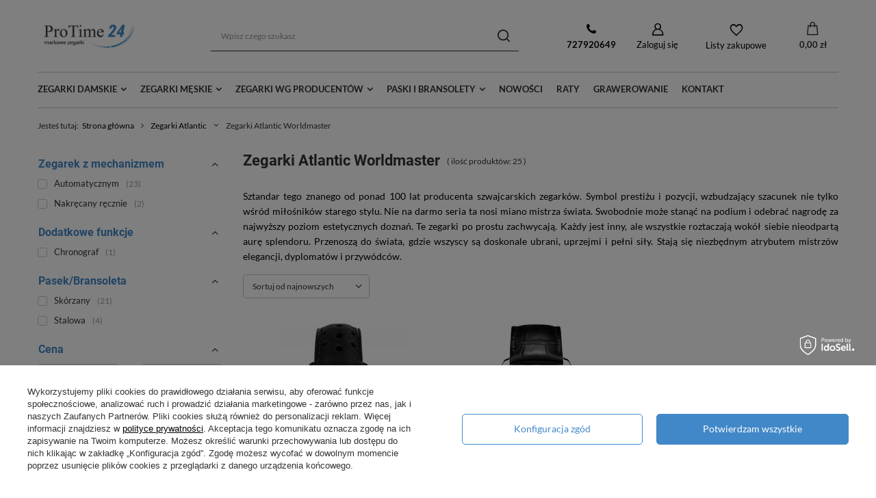

--- FILE ---
content_type: text/html; charset=utf-8
request_url: https://protime24.pl/aar_m_Zegarki-Atlantic_Zegarki-Atlantic-Worldmaster-2716.html
body_size: 25214
content:
<!DOCTYPE html>
<html lang="aa" class="--freeShipping --vat --gross " ><head><link rel="preload" as="image" fetchpriority="high" media="(max-width: 420px)" href="/hpeciai/e7d527b6860d6106012aa3687b0ed398/aar_is_Zegarek-Meski-Automatyczny-Atlantic-Worldmaster-Krzysztof-Holowczyc-55853-46-95LE-Limitowana-Edycja-Dodatkowy-pasek-w-zestawie-83521jpg"><link rel="preload" as="image" fetchpriority="high" media="(min-width: 420.1px)" href="/hpeciai/b55f54d80d69632c60e9495145f52ef1/aar_il_Zegarek-Meski-Automatyczny-Atlantic-Worldmaster-Krzysztof-Holowczyc-55853-46-95LE-Limitowana-Edycja-Dodatkowy-pasek-w-zestawie-83521jpg"><link rel="preload" as="image" fetchpriority="high" media="(max-width: 420px)" href="/hpeciai/5eb90876b21766ae85010e721a35aa5b/aar_is_Atlantic-Worldmaster-Art-Deco-51752-41-49R-Zegarek-Meski-82976jpg"><link rel="preload" as="image" fetchpriority="high" media="(min-width: 420.1px)" href="/hpeciai/11d573a7abcb1f4ccb38f64b4612ba2e/aar_il_Atlantic-Worldmaster-Art-Deco-51752-41-49R-Zegarek-Meski-82976jpg"><meta name="viewport" content="initial-scale = 1.0, maximum-scale = 5.0, width=device-width, viewport-fit=cover"><meta http-equiv="Content-Type" content="text/html; charset=utf-8"><meta http-equiv="X-UA-Compatible" content="IE=edge"><title>Zegarki Atlantic Worldmaster - Sklep ProTime24.pl</title><meta name="description" content="Zegarki Atlantic Worldmaster ⌚ w sklepie ProTime24.pl. Duży wybór ✅ szybka wysyłka ✅ gwarancja zwrotu ✅ Bogata oferta markowych zegarków szwajcarskich, japońskich, rosyjskich i innych."><link rel="icon" href="/gfx/aar/favicon.ico"><meta name="theme-color" content="#4188c8"><meta name="msapplication-navbutton-color" content="#4188c8"><meta name="apple-mobile-web-app-status-bar-style" content="#4188c8"><link rel="preload stylesheet" as="style" href="/gfx/aar/style.css.gzip?r=1739529590"><script>var app_shop={urls:{prefix:'data="/gfx/'.replace('data="', '')+'aar/',graphql:'/graphql/v1/'},vars:{meta:{viewportContent:'initial-scale = 1.0, maximum-scale = 5.0, width=device-width, viewport-fit=cover'},priceType:'gross',priceTypeVat:true,productDeliveryTimeAndAvailabilityWithBasket:false,geoipCountryCode:'US',fairShopLogo: { enabled: false, image: '/gfx/standards/safe_light.svg'},currency:{id:'PLN',symbol:'zł',country:'pl',format:'###,##0.00',beforeValue:false,space:true,decimalSeparator:',',groupingSeparator:' '},language:{id:'aar',symbol:'aa',name:'Afar'},},txt:{priceTypeText:' brutto',},fn:{},fnrun:{},files:[],graphql:{}};const getCookieByName=(name)=>{const value=`; ${document.cookie}`;const parts = value.split(`; ${name}=`);if(parts.length === 2) return parts.pop().split(';').shift();return false;};if(getCookieByName('freeeshipping_clicked')){document.documentElement.classList.remove('--freeShipping');}if(getCookieByName('rabateCode_clicked')){document.documentElement.classList.remove('--rabateCode');}function hideClosedBars(){const closedBarsArray=JSON.parse(localStorage.getItem('closedBars'))||[];if(closedBarsArray.length){const styleElement=document.createElement('style');styleElement.textContent=`${closedBarsArray.map((el)=>`#${el}`).join(',')}{display:none !important;}`;document.head.appendChild(styleElement);}}hideClosedBars();</script><meta name="robots" content="index,follow"><meta name="rating" content="general"><meta name="Author" content="ProTime24.pl  based on IdoSell - the best online selling solutions for your e-store (www.idosell.com/shop).">
<!-- Begin partytown html or js -->

<script>partytownConfig = ["gtm_web_worker_active"] </script><script>partytown = {
          lib: "/partytown/",
          resolveUrl: function (url, location, type) {
            if (url.pathname.includes("debug/bootstrap")) {
                  const proxyUrl = new URL(`${location?.origin}/proxy/${url.href}`);
                  return proxyUrl;
              }
            if (url.href.search("proxy") === -1 && type === "script" && url.href.includes("facebook")) {
                const proxyUrl = new URL(`${location?.origin}/proxy/${url.href}`);
                return proxyUrl;
            }
            return url;
          },
          forward: [["dataLayer.push", { preserveBehavior: true }] , ""],
        }; window?.partytownCallback?.();</script><script>const t={preserveBehavior:!1},e=e=>{if("string"==typeof e)return[e,t];const[n,r=t]=e;return[n,{...t,...r}]},n=Object.freeze((t=>{const e=new Set;let n=[];do{Object.getOwnPropertyNames(n).forEach((t=>{"function"==typeof n[t]&&e.add(t)}))}while((n=Object.getPrototypeOf(n))!==Object.prototype);return Array.from(e)})());!function(t,r,o,i,a,s,c,d,l,p,u=t,f){function h(){f||(f=1,"/"==(c=(s.lib||"/~partytown/")+(s.debug?"debug/":""))[0]&&(l=r.querySelectorAll('script[type="text/partytown"]'),i!=t?i.dispatchEvent(new CustomEvent("pt1",{detail:t})):(d=setTimeout(v,1e4),r.addEventListener("pt0",w),a?y(1):o.serviceWorker?o.serviceWorker.register(c+(s.swPath||"partytown-sw.js"),{scope:c}).then((function(t){t.active?y():t.installing&&t.installing.addEventListener("statechange",(function(t){"activated"==t.target.state&&y()}))}),console.error):v())))}function y(e){p=r.createElement(e?"script":"iframe"),t._pttab=Date.now(),e||(p.style.display="block",p.style.width="0",p.style.height="0",p.style.border="0",p.style.visibility="hidden",p.setAttribute("aria-hidden",!0)),p.src=c+"partytown-"+(e?"atomics.js?v=0.10.1":"sandbox-sw.html?"+t._pttab),r.querySelector(s.sandboxParent||"body").appendChild(p)}function v(n,o){for(w(),i==t&&(s.forward||[]).map((function(n){const[r]=e(n);delete t[r.split(".")[0]]})),n=0;n<l.length;n++)(o=r.createElement("script")).innerHTML=l[n].innerHTML,o.nonce=s.nonce,r.head.appendChild(o);p&&p.parentNode.removeChild(p)}function w(){clearTimeout(d)}s=t.partytown||{},i==t&&(s.forward||[]).map((function(r){const[o,{preserveBehavior:i}]=e(r);u=t,o.split(".").map((function(e,r,o){var a;u=u[o[r]]=r+1<o.length?u[o[r]]||(a=o[r+1],n.includes(a)?[]:{}):(()=>{let e=null;if(i){const{methodOrProperty:n,thisObject:r}=((t,e)=>{let n=t;for(let t=0;t<e.length-1;t+=1)n=n[e[t]];return{thisObject:n,methodOrProperty:e.length>0?n[e[e.length-1]]:void 0}})(t,o);"function"==typeof n&&(e=(...t)=>n.apply(r,...t))}return function(){let n;return e&&(n=e(arguments)),(t._ptf=t._ptf||[]).push(o,arguments),n}})()}))})),"complete"==r.readyState?h():(t.addEventListener("DOMContentLoaded",h),t.addEventListener("load",h))}(window,document,navigator,top,window.crossOriginIsolated);</script>

<!-- End partytown html or js -->

<!-- Begin LoginOptions html -->

<style>
#client_new_social .service_item[data-name="service_Apple"]:before, 
#cookie_login_social_more .service_item[data-name="service_Apple"]:before,
.oscop_contact .oscop_login__service[data-service="Apple"]:before {
    display: block;
    height: 2.6rem;
    content: url('/gfx/standards/apple.svg?r=1743165583');
}
.oscop_contact .oscop_login__service[data-service="Apple"]:before {
    height: auto;
    transform: scale(0.8);
}
#client_new_social .service_item[data-name="service_Apple"]:has(img.service_icon):before,
#cookie_login_social_more .service_item[data-name="service_Apple"]:has(img.service_icon):before,
.oscop_contact .oscop_login__service[data-service="Apple"]:has(img.service_icon):before {
    display: none;
}
</style>

<!-- End LoginOptions html -->

<!-- Open Graph -->
<meta property="og:type" content="website"><meta property="og:url" content="https://protime24.pl/aar_m_Zegarki-Atlantic_Zegarki-Atlantic-Worldmaster-2716.html
"><meta property="og:title" content="Zegarki Atlantic Worldmaster"><meta property="og:description" content="Zegarki Atlantic Worldmaster | Zegarki Atlantic"><meta property="og:site_name" content="ProTime24.pl "><meta property="og:locale" content="en_US"><meta property="og:image" content="https://protime24.pl/hpeciai/484cbf980fefb3a4fd0b084e99eee6df/pol_pl_Zegarek-Meski-Automatyczny-Atlantic-Worldmaster-Krzysztof-Holowczyc-55853-46-95LE-Limitowana-Edycja-Dodatkowy-pasek-w-zestawie-83521_1.jpg"><meta property="og:image:width" content="440"><meta property="og:image:height" content="587"><link rel="manifest" href="https://protime24.pl/data/include/pwa/19/manifest.json?t=3"><meta name="apple-mobile-web-app-capable" content="yes"><meta name="apple-mobile-web-app-status-bar-style" content="black"><meta name="apple-mobile-web-app-title" content="protime24.pl"><link rel="apple-touch-icon" href="/data/include/pwa/19/icon-128.png"><link rel="apple-touch-startup-image" href="/data/include/pwa/19/logo-512.png" /><meta name="msapplication-TileImage" content="/data/include/pwa/19/icon-144.png"><meta name="msapplication-TileColor" content="#2F3BA2"><meta name="msapplication-starturl" content="/"><script type="application/javascript">var _adblock = true;</script><script async src="/data/include/advertising.js"></script><script type="application/javascript">var statusPWA = {
                online: {
                    txt: "Połączono z internetem",
                    bg: "#5fa341"
                },
                offline: {
                    txt: "Brak połączenia z internetem",
                    bg: "#eb5467"
                }
            }</script><script async type="application/javascript" src="/ajax/js/pwa_online_bar.js?v=1&r=6"></script><script >
window.dataLayer = window.dataLayer || [];
window.gtag = function gtag() {
dataLayer.push(arguments);
}
gtag('consent', 'default', {
'ad_storage': 'denied',
'analytics_storage': 'denied',
'ad_personalization': 'denied',
'ad_user_data': 'denied',
'wait_for_update': 500
});

gtag('set', 'ads_data_redaction', true);
</script><script id="iaiscript_1" data-requirements="W10=" data-ga4_sel="ga4script">
window.iaiscript_1 = `<${'script'}  class='google_consent_mode_update'>
gtag('consent', 'update', {
'ad_storage': 'denied',
'analytics_storage': 'denied',
'ad_personalization': 'denied',
'ad_user_data': 'denied'
});
</${'script'}>`;
</script>
<!-- End Open Graph -->

<link rel="canonical" href="https://protime24.pl/aar_m_Zegarki-Atlantic_Zegarki-Atlantic-Worldmaster-2716.html" />

                <!-- Global site tag (gtag.js) -->
                <script  async src="https://www.googletagmanager.com/gtag/js?id=G-DNX7F2XNZ0"></script>
                <script >
                    window.dataLayer = window.dataLayer || [];
                    window.gtag = function gtag(){dataLayer.push(arguments);}
                    gtag('js', new Date());
                    
                    gtag('config', 'G-DNX7F2XNZ0');

                </script>
                
<!-- Begin additional html or js -->


<!--151|19|103-->
<style>

#search table ul.list_traits {background:none}

#kafelki_glowna:hover
{
  opacity:0.7;
  filter:alpha(opacity=70); 
}

#kafelki_glowna
{
  opacity:1.0;
  filter:alpha(opacity=100); 
}

#main_news1 {
    float: left;
    width: 100%;
}
</style>
<!--167|19|119-->
<style>
@media (min-width: 900px) {
  #main_news1 div.news_wrapper:nth-child(4n+1){
    clear:left
  }
}

</style>

<!-- End additional html or js -->
</head><body><div id="container" class="search_page container max-width-1200"><header class=""><script class="ajaxLoad">app_shop.vars.vat_registered="true";app_shop.vars.currency_format="###,##0.00";app_shop.vars.currency_before_value=false;app_shop.vars.currency_space=true;app_shop.vars.symbol="zł";app_shop.vars.id="PLN";app_shop.vars.baseurl="http://protime24.pl/";app_shop.vars.sslurl="https://protime24.pl/";app_shop.vars.curr_url="%2Faar_m_Zegarki-Atlantic_Zegarki-Atlantic-Worldmaster-2716.html";var currency_decimal_separator=',';var currency_grouping_separator=' ';app_shop.vars.blacklist_extension=["exe","com","swf","js","php"];app_shop.vars.blacklist_mime=["application/javascript","application/octet-stream","message/http","text/javascript","application/x-deb","application/x-javascript","application/x-shockwave-flash","application/x-msdownload"];app_shop.urls.contact="/contact-aar.html";</script><div id="viewType" style="display:none"></div><div id="logo" class="d-flex align-items-center"><a href="/" target="_self"><img src="/data/gfx/mask/aar/logo_19_big.png" alt="Markowe zegarki - Sklep ProTime24.pl" width="269" height="53"></a></div><form action="https://protime24.pl/search.php" method="get" id="menu_search" class="menu_search"><a href="#showSearchForm" class="menu_search__mobile"></a><div class="menu_search__block"><div class="menu_search__item --input"><input class="menu_search__input" type="text" name="text" autocomplete="off" placeholder="Wpisz czego szukasz" aria-label="Wpisz czego szukasz"><button class="menu_search__submit" type="submit" aria-label="Szukaj"></button></div><div class="menu_search__item --results search_result"></div></div></form><div id="menu_settings" class="align-items-center justify-content-center justify-content-lg-end"><form action="https://protime24.pl/settings.php" method="post"><ul><li><div class="form-group"><label for="menu_settings_country">Dostawa do</label><div class="select-after"><select class="form-control" name="country" id="menu_settings_country"><option value="1143020016">Austria</option><option value="1143020022">Belgia</option><option value="1143020033">Bułgaria</option><option value="1143020038">Chorwacja</option><option value="1143020041">Czechy</option><option value="1143020042">Dania</option><option value="1143020056">Finlandia</option><option value="1143020057">Francja</option><option value="1143020062">Grecja</option><option value="1143020075">Hiszpania</option><option value="1143020076">Holandia</option><option value="1143020083">Irlandia</option><option value="1143020084">Islandia</option><option value="1143020116">Litwa</option><option value="1143020117">Luksembourg</option><option value="1143020135">Monako</option><option value="1143020143">Niemcy</option><option selected value="1143020003">Polska</option><option value="1143020163">Portugalia</option><option value="1143020169">Rumunia</option><option value="1143020177">San Marino</option><option value="1143020182">Słowacja</option><option value="1143020183">Słowenia</option><option value="1143020193">Szwecja</option><option value="1143020210">Ukraina</option><option value="1143020217">Węgry</option><option value="1143020220">Włochy</option></select></div></div></li><li class="buttons"><button class="btn --solid --large" type="submit">
								Zastosuj zmiany
							</button></li></ul></form><div id="menu_additional"><a class="contact_link" href="tel:727920649"><b>727920649</b></a><a class="account_link" href="https://protime24.pl/login.php">Zaloguj się</a><div class="shopping_list_top" data-empty="true"><a href="https://protime24.pl/aa/shoppinglist/" class="wishlist_link slt_link --empty">Listy zakupowe</a><div class="slt_lists"><ul class="slt_lists__nav"><li class="slt_lists__nav_item" data-list_skeleton="true" data-list_id="true" data-shared="true"><a class="slt_lists__nav_link" data-list_href="true"><span class="slt_lists__nav_name" data-list_name="true"></span><span class="slt_lists__count" data-list_count="true">0</span></a></li><li class="slt_lists__nav_item --empty"><a class="slt_lists__nav_link --empty" href="https://protime24.pl/aa/shoppinglist/"><span class="slt_lists__nav_name" data-list_name="true">Lista zakupowa</span><span class="slt_lists__count" data-list_count="true">0</span></a></li></ul></div></div></div></div><div class="shopping_list_top_mobile" data-empty="true"><a href="https://protime24.pl/aa/shoppinglist/" class="sltm_link --empty"></a></div><div id="menu_basket" class="topBasket --skeleton"><a class="topBasket__sub" href="/basketedit.php"><span class="badge badge-info"></span><strong class="topBasket__price">0,00 zł</strong></a><div class="topBasket__details --products" style="display: none;"><div class="topBasket__block --labels"><label class="topBasket__item --name">Produkt</label><label class="topBasket__item --sum">Ilość</label><label class="topBasket__item --prices">Cena</label></div><div class="topBasket__block --products"></div></div><div class="topBasket__details --shipping" style="display: none;"><span class="topBasket__name">Koszt dostawy od</span><span id="shipppingCost"></span></div><script>
						app_shop.vars.cache_html = true;
					</script></div><nav id="menu_categories" class="wide"><button type="button" class="navbar-toggler"><i class="icon-reorder"></i></button><div class="navbar-collapse" id="menu_navbar"><ul class="navbar-nav mx-md-n2"><li class="nav-item"><a  href="/tra-aar-1177426039-Zegarki-damskie.html" target="_self" title="Zegarki damskie" class="nav-link" >Zegarki damskie</a><ul class="navbar-subnav"><li class="nav-item empty"><a class="nav-link" href="/aar_m_Zegarki-Adriatica_Zegarki-damskie-Adriatica-2689.html" target="_self">Zegarki damskie Adriatica</a></li><li class="nav-item empty"><a class="nav-link" href="/aar_m_Zegarki-Atlantic_Zegarki-damskie-Atlantic-2905.html" target="_self">Zegarki damskie Atlantic</a></li><li class="nav-item empty"><a class="nav-link" href="/aar_m_Zegarki-Balticus_Zegarki-damskie-Balticus-6389.html" target="_self">Zegarki damskie Balticus</a></li><li class="nav-item empty"><a class="nav-link" href="/aar_m_Zegarki-Bering_Zegarki-damskie-Bering-2802.html" target="_self">Zegarki damskie Bering</a></li><li class="nav-item empty"><a class="nav-link" href="/aar_m_Zegarki-Casio_Zegarki-damskie-Casio-2948.html" target="_self">Zegarki damskie Casio</a></li><li class="nav-item empty"><a class="nav-link" href="/aar_m_Zegarki-Citizen_Zegarki-damskie-Citizen-2957.html" target="_self">Zegarki damskie Citizen</a></li><li class="nav-item empty"><a class="nav-link" href="/aar_m_Zegarki-Helios_Zegarki-damskie-Helios-2961.html" target="_self">Zegarki damskie Helios</a></li><li class="nav-item empty"><a class="nav-link" href="/aar_m_Zegarki-Lacoste_Zegarki-damskie-Lacoste-2973.html" target="_self">Zegarki damskie Lacoste</a></li><li class="nav-item empty"><a class="nav-link" href="/aar_m_Zegarki-Lorus_Zegarki-damskie-Lorus-2971.html" target="_self">Zegarki damskie Lorus</a></li><li class="nav-item empty"><a class="nav-link" href="/aar_m_Zegarki-Nautica_Zegarki-damskie-Nautica-3002.html" target="_self">Zegarki damskie Nautica</a></li><li class="nav-item empty"><a class="nav-link" href="/aar_m_Zegarki-Obaku_Zegarki-damskie-Obaku-2884.html" target="_self">Zegarki damskie Obaku</a></li><li class="nav-item empty"><a class="nav-link" href="/aar_m_Zegarki-Orient_Zegarki-damskie-Orient-3006.html" target="_self">Zegarki damskie Orient</a></li><li class="nav-item empty"><a class="nav-link" href="/aar_m_Zegarki-Pierre-Ricaud_Zegarki-damskie-Pierre-Ricaud-2795.html" target="_self">Zegarki damskie Pierre Ricaud</a></li><li class="nav-item empty"><a class="nav-link" href="/aar_m_Zegarki-Q-Q_Zegarki-damskie-Q-Q-3010.html" target="_self">Zegarki damskie Q&amp;Q</a></li><li class="nav-item empty"><a class="nav-link" href="/aar_m_Zegarki-Roamer_Zegarki-damskie-Roamer-3012.html" target="_self">Zegarki damskie Roamer</a></li><li class="nav-item empty"><a class="nav-link" href="/aar_m_Zegarki-Rosefield-6400.html" target="_self">Zegarki damskie Rosefield</a></li><li class="nav-item empty"><a class="nav-link" href="/aar_m_Zegarki-Seiko_Zegarki-damskie-Seiko-3014.html" target="_self">Zegarki damskie Seiko</a></li><li class="nav-item empty"><a class="nav-link" href="/aar_m_Zegarki-Timberland_Zegarki-damskie-Timberland-6209.html" target="_self">Zegarki damskie Timberland</a></li><li class="nav-item empty"><a class="nav-link" href="/aar_m_Zegarki-Timex_Zegarki-damskie-Timex-3016.html" target="_self">Zegarki damskie Timex</a></li><li class="nav-item empty"><a class="nav-link" href="/aar_m_Zegarki-Tommy-Hilfiger_Zegarki-damskie-Tommy-Hilfiger-3018.html" target="_self">Zegarki damskie Tommy Hilfiger</a></li><li class="nav-item empty"><a class="nav-link" href="/aar_m_Zegarki-Vostok_Zegarki-damskie-Vostok-3020.html" target="_self">Zegarki damskie Vostok Europe</a></li></ul></li><li class="nav-item"><a  href="/tra-aar-1177425991-Zegarki-meskie.html" target="_self" title="Zegarki męskie" class="nav-link" >Zegarki męskie</a><ul class="navbar-subnav"><li class="nav-item empty"><a class="nav-link" href="/aar_m_Zegarki-Adriatica_Zegarki-meskie-Adriatica-2691.html" target="_self">Zegarki męskie Adriatica</a></li><li class="nav-item empty"><a class="nav-link" href="/aar_m_Zegarki-Atlantic_Zegarki-meskie-Atlantic-2904.html" target="_self">Zegarki męskie Atlantic</a></li><li class="nav-item empty"><a class="nav-link" href="/aar_m_Zegarki-Balticus_Zegarki-meskie-Balticus-6390.html" target="_self">Zegarki męskie Balticus</a></li><li class="nav-item empty"><a class="nav-link" href="/aar_m_Zegarki-Bering_Zegarki-meskie-Bering-2899.html" target="_self">Zegarki męskie Bering</a></li><li class="nav-item empty"><a class="nav-link" href="/aar_m_Zegarki-Casio_Zegarki-meskie-Casio-2949.html" target="_self">Zegarki męskie Casio</a></li><li class="nav-item empty"><a class="nav-link" href="/aar_m_Zegarki-Citizen_Zegarki-meskie-Citizen-2958.html" target="_self">Zegarki męskie Citizen</a></li><li class="nav-item empty"><a class="nav-link" href="/aar_m_Zegarki-Lacoste_Zegarki-meskie-Lacoste-2974.html" target="_self">Zegarki męskie Lacoste</a></li><li class="nav-item empty"><a class="nav-link" href="/aar_m_Zegarki-Lorus_Zegarki-meskie-Lorus-2972.html" target="_self">Zegarki męskie Lorus</a></li><li class="nav-item empty"><a class="nav-link" href="/aar_m_Zegarki-Nautica_Zegarki-meskie-Nautica-3003.html" target="_self">Zegarki męskie Nautica</a></li><li class="nav-item empty"><a class="nav-link" href="/aar_m_Zegarki-Obaku_Zegarki-meskie-Obaku-2883.html" target="_self">Zegarki męskie Obaku</a></li><li class="nav-item empty"><a class="nav-link" href="/aar_m_Zegarki-Orient_Zegarki-meskie-Orient-3007.html" target="_self">Zegarki męskie Orient</a></li><li class="nav-item empty"><a class="nav-link" href="/aar_m_Zegarki-Pierre-Ricaud_Zegarki-meskie-Pierre-Ricaud-2824.html" target="_self">Zegarki męskie Pierre Ricaud</a></li><li class="nav-item empty"><a class="nav-link" href="/aar_m_Zegarki-Q-Q_Zegarki-meskie-Q-Q-3011.html" target="_self">Zegarki męskie Q&amp;Q</a></li><li class="nav-item empty"><a class="nav-link" href="/aar_m_Zegarki-Roamer_Zegarki-meskie-Roamer-3013.html" target="_self">Zegarki męskie Roamer</a></li><li class="nav-item empty"><a class="nav-link" href="/aar_m_Zegarki-Seiko_Zegarki-meskie-Seiko-3015.html" target="_self">Zegarki męskie Seiko</a></li><li class="nav-item empty"><a class="nav-link" href="/aar_m_Zegarki-Timberland_Zegarki-meskie-Timberland-6210.html" target="_self">Zegarki męskie Timberland</a></li><li class="nav-item empty"><a class="nav-link" href="/aar_m_Zegarki-Timex_Zegarki-meskie-Timex-3017.html" target="_self">Zegarki męskie Timex</a></li><li class="nav-item empty"><a class="nav-link" href="/aar_m_Zegarki-Tommy-Hilfiger_Zegarki-meskie-Tommy-Hilfiger-3019.html" target="_self">Zegarki męskie Tommy Hilfiger</a></li><li class="nav-item empty"><a class="nav-link" href="/aar_m_Zegarki-Vostok_Zegarki-meskie-Vostok-3021.html" target="_self">Zegarki męskie Vostok Europe</a></li></ul></li><li class="nav-item"><a  href="/categories.php" target="_self" title="Zegarki wg producentów" class="nav-link" >Zegarki wg producentów</a><ul class="navbar-subnav"><li class="nav-item empty"><a class="nav-link" href="/aar_m_Zegarki-Adriatica-2688.html" target="_self">Zegarki Adriatica</a></li><li class="nav-item empty"><a class="nav-link" href="/aar_m_Zegarki-Atlantic-2693.html" target="_self">Zegarki Atlantic</a></li><li class="nav-item empty"><a class="nav-link" href="/aar_m_Zegarki-Balticus-6388.html" target="_self">Zegarki Balticus</a></li><li class="nav-item empty"><a class="nav-link" href="/aar_m_Zegarki-Bering-2767.html" target="_self">Zegarki Bering</a></li><li class="nav-item empty"><a class="nav-link" href="/aar_m_Zegarki-Casio-2674.html" target="_self">Zegarki Casio</a></li><li class="nav-item empty"><a class="nav-link" href="/aar_m_Zegarki-Citizen-2829.html" target="_self">Zegarki Citizen</a></li><li class="nav-item empty"><a class="nav-link" href="/aar_m_Zegarki-Helios-2760.html" target="_self">Zegarki Helios</a></li><li class="nav-item empty"><a class="nav-link" href="/aar_m_Zegarki-Lacoste-2832.html" target="_self">Zegarki Lacoste</a></li><li class="nav-item empty"><a class="nav-link" href="/aar_m_Zegarki-Lorus-2755.html" target="_self">Zegarki Lorus</a></li><li class="nav-item empty"><a class="nav-link" href="/aar_m_Zegarki-Nautica-2830.html" target="_self">Zegarki Nautica</a></li><li class="nav-item empty"><a class="nav-link" href="/aar_m_Zegarki-Obaku-2882.html" target="_self">Zegarki Obaku</a></li><li class="nav-item empty"><a class="nav-link" href="/aar_m_Zegarki-Orient-2852.html" target="_self">Zegarki Orient</a></li><li class="nav-item empty"><a class="nav-link" href="/aar_m_Zegarki-Pierre-Ricaud-2763.html" target="_self">Zegarki Pierre Ricaud</a></li><li class="nav-item empty"><a class="nav-link" href="/aar_m_Zegarki-Q-Q-2759.html" target="_self">Zegarki Q&amp;Q</a></li><li class="nav-item empty"><a class="nav-link" href="/aar_m_Zegarki-Roamer-2754.html" target="_self">Zegarki Roamer</a></li><li class="nav-item empty"><a class="nav-link" href="/aar_m_Zegarki-Rosefield-6400.html" target="_self">Zegarki Rosefield</a></li><li class="nav-item empty"><a class="nav-link" href="/aar_m_Zegarki-Seiko-2885.html" target="_self">Zegarki Seiko</a></li><li class="nav-item empty"><a class="nav-link" href="/aar_m_Zegarki-Sturmanskie-6214.html" target="_self">Zegarki Sturmanskie</a></li><li class="nav-item empty"><a class="nav-link" href="/aar_m_Zegarki-Timberland-6208.html" target="_self">Zegarki Timberland</a></li><li class="nav-item empty"><a class="nav-link" href="/aar_m_Zegarki-Timex-2729.html" target="_self">Zegarki Timex</a></li><li class="nav-item empty"><a class="nav-link" href="/aar_m_Zegarki-Tommy-Hilfiger-2764.html" target="_self">Zegarki Tommy Hilfiger</a></li><li class="nav-item empty"><a class="nav-link" href="/aar_m_Zegarki-Vostok-2673.html" target="_self">Zegarki Vostok Europe</a></li></ul></li><li class="nav-item"><a  href="/aar_m_Paski-i-bransolety-4147.html" target="_self" title="Paski i bransolety" class="nav-link" >Paski i bransolety</a><ul class="navbar-subnav"><li class="nav-item empty"><a class="nav-link" href="/aar_m_Paski-i-bransolety_Bransolety-do-zegarkow-4174.html" target="_self">Bransolety do zegarków</a></li><li class="nav-item empty"><a class="nav-link" href="/aar_m_Paski-i-bransolety_Paski-do-zegarkow-4179.html" target="_self">Paski do zegarków</a></li></ul></li><li class="nav-item"><a  href="Nowosc-snewproducts-aar.html" target="_self" title="Nowości" class="nav-link" >Nowości</a></li><li class="nav-item"><a  href="/Zegarek-na-raty-cabout-aar-144.html" target="_self" title="Raty" class="nav-link" >Raty</a></li><li class="nav-item"><a  href="/Grawerowanie-cabout-aar-142.html" target="_self" title="Grawerowanie" class="nav-link" >Grawerowanie</a></li><li class="nav-item"><a  href="contact-aar.html" target="_self" title="Kontakt" class="nav-link" >Kontakt</a></li></ul></div></nav><div id="breadcrumbs" class="breadcrumbs"><div class="back_button"><button id="back_button"></button></div><div class="list_wrapper"><ol><li><span>Jesteś tutaj:  </span></li><li class="bc-main"><span><a href="/">Strona główna</a></span></li><li class="bc-item-1 --more"><a href="/aar_m_Zegarki-Atlantic-2693.html">Zegarki Atlantic</a><ul class="breadcrumbs__sub"><li class="breadcrumbs__item"><a class="breadcrumbs__link --link" href="/aar_m_Zegarki-Atlantic_Atlantic-Mariner-2694.html">Atlantic Mariner</a></li><li class="breadcrumbs__item"><a class="breadcrumbs__link --link" href="/aar_m_Zegarki-Atlantic_Atlantic-Seawave-2713.html">Atlantic Seawave</a></li><li class="breadcrumbs__item"><a class="breadcrumbs__link --link" href="/aar_m_Zegarki-Atlantic_Zegarki-Atlantic-Grand-Prix-Chrono-6474.html">Zegarki Atlantic Grand Prix Chrono</a></li><li class="breadcrumbs__item"><a class="breadcrumbs__link --link" href="/aar_m_Zegarki-Atlantic_Zegarki-Atlantic-Elegance-2702.html">Zegarki Atlantic Elegance</a></li><li class="breadcrumbs__item"><a class="breadcrumbs__link --link" href="/aar_m_Zegarki-Atlantic_Zegarki-Atlantic-Seabase-2695.html">Zegarki Atlantic Seabase</a></li><li class="breadcrumbs__item"><a class="breadcrumbs__link --link" href="/aar_m_Zegarki-Atlantic_Zegarki-Atlantic-Seacrest-2697.html">Zegarki Atlantic Seacrest</a></li><li class="breadcrumbs__item"><a class="breadcrumbs__link --link" href="/aar_m_Zegarki-Atlantic_Zegarki-Atlantic-Seaflight-5704.html">Zegarki Atlantic Seaflight</a></li><li class="breadcrumbs__item"><a class="breadcrumbs__link --link" href="/aar_m_Zegarki-Atlantic_Zegarki-Atlantic-Seagold-2698.html">Zegarki Atlantic Seagold</a></li><li class="breadcrumbs__item"><a class="breadcrumbs__link --link" href="/aar_m_Zegarki-Atlantic_Zegarki-Atlantic-Sealine-2707.html">Zegarki Atlantic Sealine</a></li><li class="breadcrumbs__item"><a class="breadcrumbs__link --link" href="/aar_m_Zegarki-Atlantic_Zegarki-Atlantic-Seapair-5696.html">Zegarki Atlantic Seapair</a></li><li class="breadcrumbs__item"><a class="breadcrumbs__link --link" href="/aar_m_Zegarki-Atlantic_Zegarki-Atlantic-Seaport-2704.html">Zegarki Atlantic Seaport</a></li><li class="breadcrumbs__item"><a class="breadcrumbs__link --link" href="/aar_m_Zegarki-Atlantic_Zegarki-Atlantic-Seasport-5318.html">Zegarki Atlantic Seasport</a></li><li class="breadcrumbs__item"><a class="breadcrumbs__link --link" href="/aar_m_Zegarki-Atlantic_Zegarki-Atlantic-Super-De-Lux-5525.html">Zegarki Atlantic Super De Lux</a></li><li class="breadcrumbs__item"><a class="breadcrumbs__link --link" href="/aar_m_Zegarki-Atlantic_Zegarki-Atlantic-Timeroy-6088.html">Zegarki Atlantic Timeroy</a></li><li class="breadcrumbs__item"><a class="breadcrumbs__link --link" href="/aar_m_Zegarki-Atlantic_Zegarki-Atlantic-Worldmaster-2716.html">Zegarki Atlantic Worldmaster</a></li><li class="breadcrumbs__item"><a class="breadcrumbs__link --link" href="/aar_m_Zegarki-Atlantic_Zegarki-damskie-Atlantic-2905.html">Zegarki damskie Atlantic</a></li><li class="breadcrumbs__item"><a class="breadcrumbs__link --link" href="/aar_m_Zegarki-Atlantic_Zegarki-meskie-Atlantic-2904.html">Zegarki męskie Atlantic</a></li></ul></li><li class="bc-item-2 bc-active"><span>Zegarki Atlantic Worldmaster</span></li></ol></div></div></header><div id="layout" class="row clearfix"><aside class="col-3 col-xl-2"><section class="shopping_list_menu"><div class="shopping_list_menu__block --lists slm_lists" data-empty="true"><span class="slm_lists__label">Listy zakupowe</span><ul class="slm_lists__nav"><li class="slm_lists__nav_item" data-list_skeleton="true" data-list_id="true" data-shared="true"><a class="slm_lists__nav_link" data-list_href="true"><span class="slm_lists__nav_name" data-list_name="true"></span><span class="slm_lists__count" data-list_count="true">0</span></a></li><li class="slm_lists__nav_header"><span class="slm_lists__label">Listy zakupowe</span></li><li class="slm_lists__nav_item --empty"><a class="slm_lists__nav_link --empty" href="https://protime24.pl/aa/shoppinglist/"><span class="slm_lists__nav_name" data-list_name="true">Lista zakupowa</span><span class="slm_lists__count" data-list_count="true">0</span></a></li></ul><a href="#manage" class="slm_lists__manage d-none align-items-center d-md-flex">Zarządzaj listami</a></div><div class="shopping_list_menu__block --bought slm_bought"><a class="slm_bought__link d-flex" href="https://protime24.pl/products-bought.php">
				Lista dotychczas zamówionych produktów
			</a></div><div class="shopping_list_menu__block --info slm_info"><strong class="slm_info__label d-block mb-3">Jak działa lista zakupowa?</strong><ul class="slm_info__list"><li class="slm_info__list_item d-flex mb-3">
					Po zalogowaniu możesz umieścić i przechowywać na liście zakupowej dowolną liczbę produktów nieskończenie długo.
				</li><li class="slm_info__list_item d-flex mb-3">
					Dodanie produktu do listy zakupowej nie oznacza automatycznie jego rezerwacji.
				</li><li class="slm_info__list_item d-flex mb-3">
					Dla niezalogowanych klientów lista zakupowa przechowywana jest do momentu wygaśnięcia sesji (około 24h).
				</li></ul></div></section><div id="mobileCategories" class="mobileCategories"><div class="mobileCategories__item --menu"><a class="mobileCategories__link --active" href="#" data-ids="#menu_search,.shopping_list_menu,#menu_search,#menu_navbar,#menu_navbar3, #menu_blog">
                            Menu
                        </a></div><div class="mobileCategories__item --account"><a class="mobileCategories__link" href="#" data-ids="#menu_contact,#login_menu_block">
                            Konto
                        </a></div><div class="mobileCategories__item --settings"><a class="mobileCategories__link" href="#" data-ids="#menu_settings">
                                Ustawienia
                            </a></div></div><div class="setMobileGrid" data-item="#menu_navbar"></div><div class="setMobileGrid" data-item="#menu_navbar3" data-ismenu1="true"></div><div class="setMobileGrid" data-item="#menu_blog"></div><div class="login_menu_block d-lg-none" id="login_menu_block"><a class="sign_in_link" href="/login.php" title=""><i class="icon-user"></i><span>Zaloguj się</span></a><a class="registration_link" href="/client-new.php?register" title=""><i class="icon-lock"></i><span>Zarejestruj się</span></a><a class="order_status_link" href="/order-open.php" title=""><i class="icon-globe"></i><span>Sprawdź status zamówienia</span></a></div><div class="setMobileGrid" data-item="#menu_contact"></div><div class="setMobileGrid" data-item="#menu_settings"></div><section id="Filters" class="filters mb-4"><form class="filters__form" method="get" action="/aar_m_Zegarki-Atlantic_Zegarki-Atlantic-Worldmaster-2716.html"><div class="filters__block mb-1"><input type="hidden" class="__serialize" id="filter_traits1171637038_input" name="filter_traits[1171637038]" value=""><a class="filters__toggler
									" data-id="filter_traits1171637038"><div class="btn --icon-right d-block pr-4"><span>Zegarek z mechanizmem </span></div></a><div class="filters__expand" id="filter_traits1171637038_expand"><ul class="filters__content --list" id="filter_traits1171637038_content"><li class="filters__item mb-2
																		"><div class="f-group --small --checkbox mb-0"><input type="checkbox" class="f-control" id="filter_traits1171637038_1171637168" data-id="filter_traits1171637038" value="1171637168"><label class="f-label" for="filter_traits1171637038_1171637168"><span class="--name">Automatycznym</span><span class="--quantity">23</span></label></div></li><li class="filters__item mb-2
																		"><div class="f-group --small --checkbox mb-0"><input type="checkbox" class="f-control" id="filter_traits1171637038_1171637120" data-id="filter_traits1171637038" value="1171637120"><label class="f-label" for="filter_traits1171637038_1171637120"><span class="--name">Nakręcany ręcznie</span><span class="--quantity">2</span></label></div></li></ul><div class="filters__options"><button type="submit" class="--submit d-none btn py-0 pl-0 pr-3">
														Zastosuj
													</button></div></div></div><div class="filters__block mb-1"><input type="hidden" class="__serialize" id="filter_traits1247323123_input" name="filter_traits[1247323123]" value=""><a class="filters__toggler
									" data-id="filter_traits1247323123"><div class="btn --icon-right d-block pr-4"><span>Dodatkowe funkcje</span></div></a><div class="filters__expand" id="filter_traits1247323123_expand"><ul class="filters__content --list" id="filter_traits1247323123_content"><li class="filters__item mb-2
																		"><div class="f-group --small --checkbox mb-0"><input type="checkbox" class="f-control" id="filter_traits1247323123_1247323124" data-id="filter_traits1247323123" value="1247323124"><label class="f-label" for="filter_traits1247323123_1247323124"><span class="--name">Chronograf</span><span class="--quantity">1</span></label></div></li></ul><div class="filters__options"><button type="submit" class="--submit d-none btn py-0 pl-0 pr-3">
														Zastosuj
													</button></div></div></div><div class="filters__block mb-1"><input type="hidden" class="__serialize" id="filter_traits1177426097_input" name="filter_traits[1177426097]" value=""><a class="filters__toggler
									" data-id="filter_traits1177426097"><div class="btn --icon-right d-block pr-4"><span>Pasek/Bransoleta</span></div></a><div class="filters__expand" id="filter_traits1177426097_expand"><ul class="filters__content --list" id="filter_traits1177426097_content"><li class="filters__item mb-2
																		"><div class="f-group --small --checkbox mb-0"><input type="checkbox" class="f-control" id="filter_traits1177426097_1177428640" data-id="filter_traits1177426097" value="1177428640"><label class="f-label" for="filter_traits1177426097_1177428640"><span class="--name">Skórzany</span><span class="--quantity">21</span></label></div></li><li class="filters__item mb-2
																		"><div class="f-group --small --checkbox mb-0"><input type="checkbox" class="f-control" id="filter_traits1177426097_1214247921" data-id="filter_traits1177426097" value="1214247921"><label class="f-label" for="filter_traits1177426097_1214247921"><span class="--name">Stalowa</span><span class="--quantity">4</span></label></div></li></ul><div class="filters__options"><button type="submit" class="--submit d-none btn py-0 pl-0 pr-3">
														Zastosuj
													</button></div></div></div><div class="filters__block mb-1"><input type="hidden" class="__serialize" id="filter_price_input" name="filter_price" value=""><a class="filters__toggler
									" data-id="filter_price"><div class="btn --icon-right d-block pr-4"><span>Cena</span></div></a><div class="filters__expand" id="filter_price_expand"><div class="filters__content --range"><input type="hidden" id="min_price_start" value="0"><input type="hidden" id="max_price_start" value="11500"><div class="filters__price-slider"><div class="--price"></div></div><div class="filters__price"><div class="filters__range d-flex justify-content-between align-items-center"><label for="PriceRangeFrom" class="--from"><input id="PriceRangeFrom" type="text" class="--input-from" value="0"><span class="--currency">zł</span></label><span class="--gap">
																			-
																	</span><label for="PriceRangeTo" class="--to"><input id="PriceRangeTo" type="text" class="--input-to" value="11500"><span class="--currency">zł</span></label></div><div class="filters_options"><button type="submit" class="btn p-md-0 mt-md-2">
																			Zastosuj zakres cen
																	</button></div></div></div></div></div><div class="filters__block mb-1"><a class="filters__toggler
									" data-id="filter_dual"><div class="btn --icon-right d-block pr-4"><span>Pokaż tylko</span></div></a><div class="filters__expand" id="filter_dual_expand"><ul class="filters__content --list" id="filter_dual_content"><li class="filters__item mb-2"><div class="f-group --small --checkbox mb-0"><input type="checkbox" class="f-control __serialize" id="filter_instock_y" value="y" name="filter_instock"><label class="f-label" for="filter_instock_y"><span class="--name">Dostępne od ręki</span><span class="--quantity">9</span></label></div></li></ul><div class="filters__options"><button type="submit" class="--submit d-none btn py-0 pl-0 pr-3">
														Zastosuj
													</button></div></div></div><div class="f-group filters__buttons mt-3"><button type="submit" class="btn --large --solid d-block" title="Kliknij aby zastosować wybrane filtry">
						Zastosuj wybrane filtry
					</button></div></form></section><div id="menu_categories2" class="mb-4"><a class="menu_categories_label menu_go_up" href="/aar_m_Zegarki-Atlantic-2693.html">Zegarki Atlantic</a><ul><li><a href="/aar_m_Zegarki-Atlantic_Atlantic-Mariner-2694.html" target="_self">Atlantic Mariner</a></li><li><a href="/aar_m_Zegarki-Atlantic_Atlantic-Seawave-2713.html" target="_self">Atlantic Seawave</a></li><li><a href="/aar_m_Zegarki-Atlantic_Zegarki-Atlantic-Grand-Prix-Chrono-6474.html" target="_self">Zegarki Atlantic Grand Prix Chrono</a></li><li><a href="/aar_m_Zegarki-Atlantic_Zegarki-Atlantic-Elegance-2702.html" target="_self">Zegarki Atlantic Elegance</a></li><li><a href="/aar_m_Zegarki-Atlantic_Zegarki-Atlantic-Seabase-2695.html" target="_self">Zegarki Atlantic Seabase</a></li><li><a href="/aar_m_Zegarki-Atlantic_Zegarki-Atlantic-Seacrest-2697.html" target="_self">Zegarki Atlantic Seacrest</a></li><li><a href="/aar_m_Zegarki-Atlantic_Zegarki-Atlantic-Seaflight-5704.html" target="_self">Zegarki Atlantic Seaflight</a></li><li><a href="/aar_m_Zegarki-Atlantic_Zegarki-Atlantic-Seagold-2698.html" target="_self">Zegarki Atlantic Seagold</a></li><li><a href="/aar_m_Zegarki-Atlantic_Zegarki-Atlantic-Sealine-2707.html" target="_self">Zegarki Atlantic Sealine</a></li><li><a href="/aar_m_Zegarki-Atlantic_Zegarki-Atlantic-Seapair-5696.html" target="_self">Zegarki Atlantic Seapair</a></li><li><a href="/aar_m_Zegarki-Atlantic_Zegarki-Atlantic-Seaport-2704.html" target="_self">Zegarki Atlantic Seaport</a></li><li><a href="/aar_m_Zegarki-Atlantic_Zegarki-Atlantic-Seasport-5318.html" target="_self">Zegarki Atlantic Seasport</a></li><li><a href="/aar_m_Zegarki-Atlantic_Zegarki-Atlantic-Super-De-Lux-5525.html" target="_self">Zegarki Atlantic Super De Lux</a></li><li><a href="/aar_m_Zegarki-Atlantic_Zegarki-Atlantic-Timeroy-6088.html" target="_self">Zegarki Atlantic Timeroy</a></li><li><a href="/aar_m_Zegarki-Atlantic_Zegarki-Atlantic-Worldmaster-2716.html" target="_self" class="active">Zegarki Atlantic Worldmaster</a></li><li><a href="/aar_m_Zegarki-Atlantic_Zegarki-damskie-Atlantic-2905.html" target="_self">Zegarki damskie Atlantic</a></li><li><a href="/aar_m_Zegarki-Atlantic_Zegarki-meskie-Atlantic-2904.html" target="_self">Zegarki męskie Atlantic</a></li></ul></div></aside><div id="content" class="col-xl-10 col-md-9 col-12"><section class="search_name"><h1 class="search_name__label headline"><span class="headline__name">Zegarki Atlantic Worldmaster</span></h1><span class="search_name__total">( ilość produktów: <span class="search_name__total_value">25</span> )</span></section><section class="search_description --top --skeleton cm"><div class="search_description__wrapper">
<p>Sztandar tego znanego od ponad 100 lat producenta szwajcarskich zegarków. Symbol prestiżu i pozycji, wzbudzający szacunek nie tylko wśród miłośników starego stylu. Nie na darmo seria ta nosi miano mistrza świata. Swobodnie może stanąć na podium i odebrać nagrodę za najwyższy poziom estetycznych doznań. Te zegarki po prostu zachwycają. Każdy jest inny, ale wszystkie roztaczają wokół siebie nieodpartą aurę splendoru. Przenoszą do świata, gdzie wszyscy są doskonale ubrani, uprzejmi i pełni siły. Stają się niezbędnym atrybutem mistrzów elegancji, dyplomatów i przywódców.</div></section><div id="paging_setting_top" class="s_paging"><form class="s_paging__item --sort" action="/settings.php"><select class="s_paging__select --order --small-md" id="select_top_sort" name="sort_order"><option value="relevance-d" class="option_relevance-d">Najlepsza trafność</option><option value="name-a" class="option_name-a">Sortuj po nazwie od Z do A</option><option value="name-d" class="option_name-d">Sortuj po nazwie od A do Z</option><option value="price-a" class="option_price-a">Sortuj od najtańszych</option><option value="price-d" class="option_price-d">Sortuj od najdroższych</option><option value="date-a" class="option_date-a">Sortuj od najstarszych</option><option value="date-d" class="option_date-d" selected>Sortuj od najnowszych</option></select></form><div class="s_paging__item --filters d-md-none mb-2 mb-sm-3"><a class="btn --solid --large" href="#menu_filter">
                            Filtrowanie
                        </a></div></div><div id="menu_compare_product" class="compare pt-2 mb-2 pt-sm-3 mb-sm-3" style="display: none;"><div class="compare__label d-none d-sm-block">Dodane do porównania</div><div class="compare__sub"></div><div class="compare__buttons"><a class="compare__button btn --solid --secondary" href="https://protime24.pl/product-compare.php" title="Porównaj wszystkie produkty" target="_blank"><span>Porównaj produkty </span><span class="d-sm-none">(0)</span></a><a class="compare__button --remove btn d-none d-sm-block" href="https://protime24.pl/settings.php?comparers=remove&amp;product=###" title="Usuń wszystkie produkty">
                        Usuń produkty
                    </a></div><script>
                        var cache_html = true;
                    </script></div><section id="search" class="search products --largeIcons d-flex flex-wrap mb-2 mb-sm-3"><div class="product col-6 col-sm-4 col-xl-3 pt-3 pb-md-3" data-product_id="83521" data-product_page="0" data-product_first="true"><a class="product__icon d-flex justify-content-center align-items-center" data-product-id="83521" href="https://protime24.pl/product-aar-83521-Zegarek-Meski-Automatyczny-Atlantic-Worldmaster-Krzysztof-Holowczyc-55853-46-95LE-Limitowana-Edycja-Dodatkowy-pasek-w-zestawie.html" title="Zegarek Męski Automatyczny Atlantic Worldmaster Krzysztof Hołowczyc 55853.46.95LE - Limitowana Edycja - Dodatkowy pasek w zestawie"><picture><source media="(max-width: 420px)" srcset="/hpeciai/e7d527b6860d6106012aa3687b0ed398/aar_is_Zegarek-Meski-Automatyczny-Atlantic-Worldmaster-Krzysztof-Holowczyc-55853-46-95LE-Limitowana-Edycja-Dodatkowy-pasek-w-zestawie-83521jpg"></source><img alt="Zegarek Męski Automatyczny Atlantic Worldmaster Krzysztof Hołowczyc 55853.46.95LE - Limitowana Edycja - Dodatkowy pasek w zestawie" src="/hpeciai/b55f54d80d69632c60e9495145f52ef1/aar_il_Zegarek-Meski-Automatyczny-Atlantic-Worldmaster-Krzysztof-Holowczyc-55853-46-95LE-Limitowana-Edycja-Dodatkowy-pasek-w-zestawie-83521jpg"></picture></a><h3><a class="product__name" href="https://protime24.pl/product-aar-83521-Zegarek-Meski-Automatyczny-Atlantic-Worldmaster-Krzysztof-Holowczyc-55853-46-95LE-Limitowana-Edycja-Dodatkowy-pasek-w-zestawie.html" title="Zegarek Męski Automatyczny Atlantic Worldmaster Krzysztof Hołowczyc 55853.46.95LE - Limitowana Edycja - Dodatkowy pasek w zestawie">Zegarek Męski Automatyczny Atlantic Worldmaster Krzysztof Hołowczyc 55853.46.95LE - Limitowana Edycja - Dodatkowy pasek w zestawie</a></h3><div class="product__prices --omnibus-new"><strong class="price">11 500,00 zł<span class="price_vat"> brutto</span><span class="price_sellby"><span class="price_sellby__sep">/</span><span class="price_sellby__sellby" data-sellby="1">1</span><span class="price_sellby__unit">szt.</span></span></strong></div><div class="product__compare"></div><div class="product__details py-1 px-3"></div></div><div class="product col-6 col-sm-4 col-xl-3 pt-3 pb-md-3" data-product_id="82976" data-product_page="0"><a class="product__icon d-flex justify-content-center align-items-center" data-product-id="82976" href="https://protime24.pl/product-aar-82976-Atlantic-Worldmaster-Art-Deco-51752-41-49R-Zegarek-Meski.html" title="Atlantic Worldmaster Art Deco 51752.41.49R Zegarek Męski"><picture><source media="(max-width: 420px)" srcset="/hpeciai/5eb90876b21766ae85010e721a35aa5b/aar_is_Atlantic-Worldmaster-Art-Deco-51752-41-49R-Zegarek-Meski-82976jpg"></source><img alt="Atlantic Worldmaster Art Deco 51752.41.49R Zegarek Męski" src="/hpeciai/11d573a7abcb1f4ccb38f64b4612ba2e/aar_il_Atlantic-Worldmaster-Art-Deco-51752-41-49R-Zegarek-Meski-82976jpg"></picture></a><h3><a class="product__name" href="https://protime24.pl/product-aar-82976-Atlantic-Worldmaster-Art-Deco-51752-41-49R-Zegarek-Meski.html" title="Atlantic Worldmaster Art Deco 51752.41.49R Zegarek Męski">Atlantic Worldmaster Art Deco 51752.41.49R Zegarek Męski</a></h3><div class="product__prices --omnibus-new"><strong class="price">2 840,00 zł<span class="price_vat"> brutto</span><span class="price_sellby"><span class="price_sellby__sep">/</span><span class="price_sellby__sellby" data-sellby="1">1</span><span class="price_sellby__unit">szt.</span></span></strong></div><div class="product__compare"></div><div class="product__details py-1 px-3"><div class="product__versions mx-n1"><a class="product__version" href="https://protime24.pl/product-aar-17681-Zegarek-Atlantic-Worldmaster-51752-41-65G-Meski-Automatyczny-Wskazowkowy.html"><img src="/hpeciai/d08deaca6295a42bec869d2276708880/17681.jpg" alt="Srebrny"></a><a class="product__version" href="https://protime24.pl/product-aar-19730-Zegarek-Atlantic-Worldmaster-51752-45-25G-Meski-Automatyczny-Wskazowkowy.html"><img src="/hpeciai/1aa54827ecb2f3f99cfe75c0f32d4226/19730.jpg" alt="Złoty"></a><a class="product__version" href="https://protime24.pl/product-aar-69897-Atlantic-Worldmaster-51752-45-69G-Zegarek-Meski.html"><img src="/hpeciai/3be7884ef63c877012da98b7ed9e3163/69897.jpg" alt="Złoty"></a><a class="product__version" href="https://protime24.pl/product-aar-72222-Atlantic-Worldmaster-51752-45-99GM-Zegarek-Meski.html"><img src="/hpeciai/73760054e168ccd599077777f5678427/72222.jpg" alt="Złoty"></a><a class="product__version" href="https://protime24.pl/product-aar-82975-Atlantic-Worldmaster-Art-Deco-51752-41-55S-Zegarek-Meski.html"><img src="/hpeciai/5cfaf3983ee89abe276c436e444e5db8/82975.jpg" alt="Srebrny"></a><a class="product__version" href="https://protime24.pl/product-aar-82976-Atlantic-Worldmaster-Art-Deco-51752-41-49R-Zegarek-Meski.html"><img src="/hpeciai/18ffe35ad54685dee15cdf685c005fec/82976.jpg" alt="Srebrny"></a></div></div></div><div class="product col-6 col-sm-4 col-xl-3 pt-3 pb-md-3" data-product_id="82975" data-product_page="0"><a class="product__icon d-flex justify-content-center align-items-center" data-product-id="82975" href="https://protime24.pl/product-aar-82975-Atlantic-Worldmaster-Art-Deco-51752-41-55S-Zegarek-Meski.html" title="Atlantic Worldmaster Art Deco 51752.41.55S Zegarek Męski"><picture><source media="(max-width: 420px)" srcset="/hpeciai/5f64c1755778a81b8ae71b18d7568bd9/aar_is_Atlantic-Worldmaster-Art-Deco-51752-41-55S-Zegarek-Meski-82975jpg"></source><img alt="Atlantic Worldmaster Art Deco 51752.41.55S Zegarek Męski" src="/hpeciai/5f64c1755778a81b8ae71b18d7568bd9/aar_il_Atlantic-Worldmaster-Art-Deco-51752-41-55S-Zegarek-Meski-82975jpg" loading="lazy"></picture></a><h3><a class="product__name" href="https://protime24.pl/product-aar-82975-Atlantic-Worldmaster-Art-Deco-51752-41-55S-Zegarek-Meski.html" title="Atlantic Worldmaster Art Deco 51752.41.55S Zegarek Męski">Atlantic Worldmaster Art Deco 51752.41.55S Zegarek Męski</a></h3><div class="product__prices --omnibus-new"><strong class="price">2 760,00 zł<span class="price_vat"> brutto</span><span class="price_sellby"><span class="price_sellby__sep">/</span><span class="price_sellby__sellby" data-sellby="1">1</span><span class="price_sellby__unit">szt.</span></span></strong></div><div class="product__compare"></div><div class="product__details py-1 px-3"><div class="product__versions mx-n1"><a class="product__version" href="https://protime24.pl/product-aar-17681-Zegarek-Atlantic-Worldmaster-51752-41-65G-Meski-Automatyczny-Wskazowkowy.html"><img src="/hpeciai/d08deaca6295a42bec869d2276708880/17681.jpg" alt="Srebrny"></a><a class="product__version" href="https://protime24.pl/product-aar-19730-Zegarek-Atlantic-Worldmaster-51752-45-25G-Meski-Automatyczny-Wskazowkowy.html"><img src="/hpeciai/1aa54827ecb2f3f99cfe75c0f32d4226/19730.jpg" alt="Złoty"></a><a class="product__version" href="https://protime24.pl/product-aar-69897-Atlantic-Worldmaster-51752-45-69G-Zegarek-Meski.html"><img src="/hpeciai/3be7884ef63c877012da98b7ed9e3163/69897.jpg" alt="Złoty"></a><a class="product__version" href="https://protime24.pl/product-aar-72222-Atlantic-Worldmaster-51752-45-99GM-Zegarek-Meski.html"><img src="/hpeciai/73760054e168ccd599077777f5678427/72222.jpg" alt="Złoty"></a><a class="product__version" href="https://protime24.pl/product-aar-82975-Atlantic-Worldmaster-Art-Deco-51752-41-55S-Zegarek-Meski.html"><img src="/hpeciai/5cfaf3983ee89abe276c436e444e5db8/82975.jpg" alt="Srebrny"></a><a class="product__version" href="https://protime24.pl/product-aar-82976-Atlantic-Worldmaster-Art-Deco-51752-41-49R-Zegarek-Meski.html"><img src="/hpeciai/18ffe35ad54685dee15cdf685c005fec/82976.jpg" alt="Srebrny"></a></div></div></div><div class="product col-6 col-sm-4 col-xl-3 pt-3 pb-md-3" data-product_id="80969" data-product_page="0"><a class="product__icon d-flex justify-content-center align-items-center" data-product-id="80969" href="https://protime24.pl/product-aar-80969-Atlantic-Worldmaster-1888-Moonphase-52783-41-51-Zegarek-Meski-Automatyczny.html" title="Atlantic Worldmaster 1888 Moonphase 52783.41.51 Zegarek Męski Automatyczny"><picture><source media="(max-width: 420px)" srcset="/hpeciai/e3e932d3c6815587c5b5d128c19f40f0/aar_is_Atlantic-Worldmaster-1888-Moonphase-52783-41-51-Zegarek-Meski-Automatyczny-80969jpg"></source><img alt="Atlantic Worldmaster 1888 Moonphase 52783.41.51 Zegarek Męski Automatyczny" src="/hpeciai/e3e932d3c6815587c5b5d128c19f40f0/aar_il_Atlantic-Worldmaster-1888-Moonphase-52783-41-51-Zegarek-Meski-Automatyczny-80969jpg" loading="lazy"></picture></a><h3><a class="product__name" href="https://protime24.pl/product-aar-80969-Atlantic-Worldmaster-1888-Moonphase-52783-41-51-Zegarek-Meski-Automatyczny.html" title="Atlantic Worldmaster 1888 Moonphase 52783.41.51 Zegarek Męski Automatyczny">Atlantic Worldmaster 1888 Moonphase 52783.41.51 Zegarek Męski Automatyczny</a></h3><div class="product__prices --omnibus-new"><strong class="price">3 760,00 zł<span class="price_vat"> brutto</span><span class="price_sellby"><span class="price_sellby__sep">/</span><span class="price_sellby__sellby" data-sellby="1">1</span><span class="price_sellby__unit">szt.</span></span></strong></div><div class="product__compare"></div><div class="product__details py-1 px-3"><div class="product__status"><i class="icon-clock-circular-outline"></i> Dostępny od ręki
                                    </div><div class="product__versions mx-n1"><a class="product__version" href="https://protime24.pl/product-aar-80969-Atlantic-Worldmaster-1888-Moonphase-52783-41-51-Zegarek-Meski-Automatyczny.html"><img src="/hpeciai/fc8bfe70fb5c75c1de4fc6c8573ab086/80969.jpg" alt="Srebrny"></a><a class="product__version" href="https://protime24.pl/product-aar-75099-Atlantic-Worldmaster-Nightsky-Moonphase-Niebieski-Awenturyn-52783-41-91-Zegarek-Meski-Automatyczny.html"><img src="/hpeciai/72f14d9544ddff6a3a1947167f6376b0/75099.jpg" alt="Srebrny"></a><a class="product__version" href="https://protime24.pl/product-aar-75098-Atlantic-Worldmaster-Nightsky-Moonphase-Niebieski-Awenturyn-52788-41-91-Zegarek-Meski-Automatyczny.html"><img src="/hpeciai/bc06bf0ad7d2109b0bd66b1a467aae0a/75098.jpg" alt="Srebrny"></a></div></div></div><div class="product col-6 col-sm-4 col-xl-3 pt-3 pb-md-3" data-product_id="75099" data-product_page="0"><a class="product__icon d-flex justify-content-center align-items-center" data-product-id="75099" href="https://protime24.pl/product-aar-75099-Atlantic-Worldmaster-Nightsky-Moonphase-Niebieski-Awenturyn-52783-41-91-Zegarek-Meski-Automatyczny.html" title="Atlantic Worldmaster Nightsky Moonphase – Niebieski Awenturyn 52783.41.91 Zegarek Męski Automatyczny"><picture><source media="(max-width: 420px)" srcset="/hpeciai/e7c41c8e3ed55b69e4d1ddf62e644a98/aar_is_Atlantic-Worldmaster-Nightsky-Moonphase-Niebieski-Awenturyn-52783-41-91-Zegarek-Meski-Automatyczny-75099jpg"></source><img alt="Atlantic Worldmaster Nightsky Moonphase – Niebieski Awenturyn 52783.41.91 Zegarek Męski Automatyczny" src="/hpeciai/e9a2f2905ab7db4c77d1c9243d6eff94/aar_il_Atlantic-Worldmaster-Nightsky-Moonphase-Niebieski-Awenturyn-52783-41-91-Zegarek-Meski-Automatyczny-75099jpg" loading="lazy"></picture></a><h3><a class="product__name" href="https://protime24.pl/product-aar-75099-Atlantic-Worldmaster-Nightsky-Moonphase-Niebieski-Awenturyn-52783-41-91-Zegarek-Meski-Automatyczny.html" title="Atlantic Worldmaster Nightsky Moonphase – Niebieski Awenturyn 52783.41.91 Zegarek Męski Automatyczny">Atlantic Worldmaster Nightsky Moonphase – Niebieski Awenturyn 52783.41.91 Zegarek Męski Automatyczny</a></h3><div class="product__prices --omnibus-new"><strong class="price">3 432,00 zł<span class="price_vat"> brutto</span><span class="price_sellby"><span class="price_sellby__sep">/</span><span class="price_sellby__sellby" data-sellby="1">1</span><span class="price_sellby__unit">szt.</span></span></strong></div><div class="product__compare"></div><div class="product__details py-1 px-3"><div class="product__versions mx-n1"><a class="product__version" href="https://protime24.pl/product-aar-75098-Atlantic-Worldmaster-Nightsky-Moonphase-Niebieski-Awenturyn-52788-41-91-Zegarek-Meski-Automatyczny.html"><img src="/hpeciai/bc06bf0ad7d2109b0bd66b1a467aae0a/75098.jpg" alt="Srebrny"></a><a class="product__version" href="https://protime24.pl/product-aar-75099-Atlantic-Worldmaster-Nightsky-Moonphase-Niebieski-Awenturyn-52783-41-91-Zegarek-Meski-Automatyczny.html"><img src="/hpeciai/72f14d9544ddff6a3a1947167f6376b0/75099.jpg" alt="Srebrny"></a><a class="product__version" href="https://protime24.pl/product-aar-80969-Atlantic-Worldmaster-1888-Moonphase-52783-41-51-Zegarek-Meski-Automatyczny.html"><img src="/hpeciai/fc8bfe70fb5c75c1de4fc6c8573ab086/80969.jpg" alt="Srebrny"></a></div></div></div><div class="product col-6 col-sm-4 col-xl-3 pt-3 pb-md-3" data-product_id="75098" data-product_page="0"><a class="product__icon d-flex justify-content-center align-items-center" data-product-id="75098" href="https://protime24.pl/product-aar-75098-Atlantic-Worldmaster-Nightsky-Moonphase-Niebieski-Awenturyn-52788-41-91-Zegarek-Meski-Automatyczny.html" title="Atlantic Worldmaster Nightsky Moonphase – Niebieski Awenturyn 52788.41.91 Zegarek Męski Automatyczny"><picture><source media="(max-width: 420px)" srcset="/hpeciai/14f7eb5682bbc4bb8cd256ffc554e61e/aar_is_Atlantic-Worldmaster-Nightsky-Moonphase-Niebieski-Awenturyn-52788-41-91-Zegarek-Meski-Automatyczny-75098jpg"></source><img alt="Atlantic Worldmaster Nightsky Moonphase – Niebieski Awenturyn 52788.41.91 Zegarek Męski Automatyczny" src="/hpeciai/14f7eb5682bbc4bb8cd256ffc554e61e/aar_il_Atlantic-Worldmaster-Nightsky-Moonphase-Niebieski-Awenturyn-52788-41-91-Zegarek-Meski-Automatyczny-75098jpg" loading="lazy"></picture></a><h3><a class="product__name" href="https://protime24.pl/product-aar-75098-Atlantic-Worldmaster-Nightsky-Moonphase-Niebieski-Awenturyn-52788-41-91-Zegarek-Meski-Automatyczny.html" title="Atlantic Worldmaster Nightsky Moonphase – Niebieski Awenturyn 52788.41.91 Zegarek Męski Automatyczny">Atlantic Worldmaster Nightsky Moonphase – Niebieski Awenturyn 52788.41.91 Zegarek Męski Automatyczny</a></h3><div class="product__prices --omnibus-new"><strong class="price">3 592,00 zł<span class="price_vat"> brutto</span><span class="price_sellby"><span class="price_sellby__sep">/</span><span class="price_sellby__sellby" data-sellby="1">1</span><span class="price_sellby__unit">szt.</span></span></strong></div><div class="product__compare"></div><div class="product__details py-1 px-3"><div class="product__status"><i class="icon-clock-circular-outline"></i> Dostępny od ręki
                                    </div><div class="product__versions mx-n1"><a class="product__version" href="https://protime24.pl/product-aar-75098-Atlantic-Worldmaster-Nightsky-Moonphase-Niebieski-Awenturyn-52788-41-91-Zegarek-Meski-Automatyczny.html"><img src="/hpeciai/bc06bf0ad7d2109b0bd66b1a467aae0a/75098.jpg" alt="Srebrny"></a><a class="product__version" href="https://protime24.pl/product-aar-75099-Atlantic-Worldmaster-Nightsky-Moonphase-Niebieski-Awenturyn-52783-41-91-Zegarek-Meski-Automatyczny.html"><img src="/hpeciai/72f14d9544ddff6a3a1947167f6376b0/75099.jpg" alt="Srebrny"></a><a class="product__version" href="https://protime24.pl/product-aar-80969-Atlantic-Worldmaster-1888-Moonphase-52783-41-51-Zegarek-Meski-Automatyczny.html"><img src="/hpeciai/fc8bfe70fb5c75c1de4fc6c8573ab086/80969.jpg" alt="Srebrny"></a></div></div></div><div class="product col-6 col-sm-4 col-xl-3 pt-3 pb-md-3" data-product_id="74537" data-product_page="0"><a class="product__icon d-flex justify-content-center align-items-center" data-product-id="74537" href="https://protime24.pl/product-aar-74537-Atlantic-Worldmaster-53782-41-13-Zegarek-Meski-Automatyczny.html" title="Atlantic Worldmaster 53782.41.13 Zegarek Męski Automatyczny"><picture><source media="(max-width: 420px)" srcset="/hpeciai/314dede71e45b9fcd2a01707a8c23e1a/aar_is_Atlantic-Worldmaster-53782-41-13-Zegarek-Meski-Automatyczny-74537jpg"></source><img alt="Atlantic Worldmaster 53782.41.13 Zegarek Męski Automatyczny" src="/hpeciai/c81b9d6bb184fc64147635d328db41f9/aar_il_Atlantic-Worldmaster-53782-41-13-Zegarek-Meski-Automatyczny-74537jpg" loading="lazy"></picture></a><h3><a class="product__name" href="https://protime24.pl/product-aar-74537-Atlantic-Worldmaster-53782-41-13-Zegarek-Meski-Automatyczny.html" title="Atlantic Worldmaster 53782.41.13 Zegarek Męski Automatyczny">Atlantic Worldmaster 53782.41.13 Zegarek Męski Automatyczny</a></h3><div class="product__prices --omnibus-new"><strong class="price">4 720,00 zł<span class="price_vat"> brutto</span><span class="price_sellby"><span class="price_sellby__sep">/</span><span class="price_sellby__sellby" data-sellby="1">1</span><span class="price_sellby__unit">szt.</span></span></strong></div><div class="product__compare"></div><div class="product__details py-1 px-3"><div class="product__versions mx-n1"><a class="product__version" href="https://protime24.pl/product-aar-73797-Atlantic-Worldmaster-53782-41-23-Zegarek-Meski-Automatyczny.html"><img src="/hpeciai/e1faef11a7211f5ee3e6bc567cb1a2fd/73797.jpg" alt="Srebrny"></a><a class="product__version" href="https://protime24.pl/product-aar-73798-Atlantic-Worldmaster-53782-41-93RB-Zegarek-Meski-Automatyczny.html"><img src="/hpeciai/188a0381c9147bb110cda80f98d55b57/73798.jpg" alt="Srebrny"></a><a class="product__version" href="https://protime24.pl/product-aar-74537-Atlantic-Worldmaster-53782-41-13-Zegarek-Meski-Automatyczny.html"><img src="/hpeciai/363bc9f4fe216c5a4ba3c1893e6915ed/74537.jpg" alt="Srebrny"></a></div></div></div><div class="product col-6 col-sm-4 col-xl-3 pt-3 pb-md-3" data-product_id="73798" data-product_page="0"><a class="product__icon d-flex justify-content-center align-items-center" data-product-id="73798" href="https://protime24.pl/product-aar-73798-Atlantic-Worldmaster-53782-41-93RB-Zegarek-Meski-Automatyczny.html" title="Atlantic Worldmaster 53782.41.93RB Zegarek Męski Automatyczny"><picture><source media="(max-width: 420px)" srcset="/hpeciai/e76adb4b183d93b9a44a996649e86888/aar_is_Atlantic-Worldmaster-53782-41-93RB-Zegarek-Meski-Automatyczny-73798jpg"></source><img alt="Atlantic Worldmaster 53782.41.93RB Zegarek Męski Automatyczny" src="/hpeciai/e76adb4b183d93b9a44a996649e86888/aar_il_Atlantic-Worldmaster-53782-41-93RB-Zegarek-Meski-Automatyczny-73798jpg" loading="lazy"></picture></a><h3><a class="product__name" href="https://protime24.pl/product-aar-73798-Atlantic-Worldmaster-53782-41-93RB-Zegarek-Meski-Automatyczny.html" title="Atlantic Worldmaster 53782.41.93RB Zegarek Męski Automatyczny">Atlantic Worldmaster 53782.41.93RB Zegarek Męski Automatyczny</a></h3><div class="product__prices --omnibus-new"><strong class="price">4 720,00 zł<span class="price_vat"> brutto</span><span class="price_sellby"><span class="price_sellby__sep">/</span><span class="price_sellby__sellby" data-sellby="1">1</span><span class="price_sellby__unit">szt.</span></span></strong></div><div class="product__compare"></div><div class="product__details py-1 px-3"><div class="product__versions mx-n1"><a class="product__version" href="https://protime24.pl/product-aar-73798-Atlantic-Worldmaster-53782-41-93RB-Zegarek-Meski-Automatyczny.html"><img src="/hpeciai/188a0381c9147bb110cda80f98d55b57/73798.jpg" alt="Srebrny"></a><a class="product__version" href="https://protime24.pl/product-aar-74537-Atlantic-Worldmaster-53782-41-13-Zegarek-Meski-Automatyczny.html"><img src="/hpeciai/363bc9f4fe216c5a4ba3c1893e6915ed/74537.jpg" alt="Srebrny"></a><a class="product__version" href="https://protime24.pl/product-aar-73797-Atlantic-Worldmaster-53782-41-23-Zegarek-Meski-Automatyczny.html"><img src="/hpeciai/e1faef11a7211f5ee3e6bc567cb1a2fd/73797.jpg" alt="Srebrny"></a></div></div></div><div class="product col-6 col-sm-4 col-xl-3 pt-3 pb-md-3" data-product_id="73797" data-product_page="0"><a class="product__icon d-flex justify-content-center align-items-center" data-product-id="73797" href="https://protime24.pl/product-aar-73797-Atlantic-Worldmaster-53782-41-23-Zegarek-Meski-Automatyczny.html" title="Atlantic Worldmaster 53782.41.23 Zegarek Męski Automatyczny"><picture><source media="(max-width: 420px)" srcset="/hpeciai/b540c91182f1f8440bd181c70d89e679/aar_is_Atlantic-Worldmaster-53782-41-23-Zegarek-Meski-Automatyczny-73797jpg"></source><img alt="Atlantic Worldmaster 53782.41.23 Zegarek Męski Automatyczny" src="/hpeciai/f33d02f893cbb9ef1a21992bde901ad4/aar_il_Atlantic-Worldmaster-53782-41-23-Zegarek-Meski-Automatyczny-73797jpg" loading="lazy"></picture></a><h3><a class="product__name" href="https://protime24.pl/product-aar-73797-Atlantic-Worldmaster-53782-41-23-Zegarek-Meski-Automatyczny.html" title="Atlantic Worldmaster 53782.41.23 Zegarek Męski Automatyczny">Atlantic Worldmaster 53782.41.23 Zegarek Męski Automatyczny</a></h3><div class="product__prices --omnibus-new"><strong class="price">4 720,00 zł<span class="price_vat"> brutto</span><span class="price_sellby"><span class="price_sellby__sep">/</span><span class="price_sellby__sellby" data-sellby="1">1</span><span class="price_sellby__unit">szt.</span></span></strong></div><div class="product__compare"></div><div class="product__details py-1 px-3"><div class="product__versions mx-n1"><a class="product__version" href="https://protime24.pl/product-aar-73797-Atlantic-Worldmaster-53782-41-23-Zegarek-Meski-Automatyczny.html"><img src="/hpeciai/e1faef11a7211f5ee3e6bc567cb1a2fd/73797.jpg" alt="Srebrny"></a><a class="product__version" href="https://protime24.pl/product-aar-73798-Atlantic-Worldmaster-53782-41-93RB-Zegarek-Meski-Automatyczny.html"><img src="/hpeciai/188a0381c9147bb110cda80f98d55b57/73798.jpg" alt="Srebrny"></a><a class="product__version" href="https://protime24.pl/product-aar-74537-Atlantic-Worldmaster-53782-41-13-Zegarek-Meski-Automatyczny.html"><img src="/hpeciai/363bc9f4fe216c5a4ba3c1893e6915ed/74537.jpg" alt="Srebrny"></a></div></div></div><div class="product col-6 col-sm-4 col-xl-3 pt-3 pb-md-3" data-product_id="73796" data-product_page="0"><a class="product__icon d-flex justify-content-center align-items-center" data-product-id="73796" href="https://protime24.pl/product-aar-73796-Atlantic-Worldmaster-52759-44-51-Zegarek-Meski.html" title="Atlantic Worldmaster 52759.44.51 Zegarek Męski"><picture><source media="(max-width: 420px)" srcset="/hpeciai/cd5db86a83081a3b69fce02e919338bb/aar_is_Atlantic-Worldmaster-52759-44-51-Zegarek-Meski-73796jpg"></source><img alt="Atlantic Worldmaster 52759.44.51 Zegarek Męski" src="/hpeciai/cd5db86a83081a3b69fce02e919338bb/aar_il_Atlantic-Worldmaster-52759-44-51-Zegarek-Meski-73796jpg" loading="lazy"></picture><strong class="label_icons"><span class="label --bestseller">
													Nasz bestseller
												</span></strong></a><h3><a class="product__name" href="https://protime24.pl/product-aar-73796-Atlantic-Worldmaster-52759-44-51-Zegarek-Meski.html" title="Atlantic Worldmaster 52759.44.51 Zegarek Męski">Atlantic Worldmaster 52759.44.51 Zegarek Męski</a></h3><div class="product__prices --omnibus-new"><strong class="price">2 392,00 zł<span class="price_vat"> brutto</span><span class="price_sellby"><span class="price_sellby__sep">/</span><span class="price_sellby__sellby" data-sellby="1">1</span><span class="price_sellby__unit">szt.</span></span></strong></div><div class="product__compare"></div><div class="product__details py-1 px-3"></div></div><div class="product col-6 col-sm-4 col-xl-3 pt-3 pb-md-3" data-product_id="73606" data-product_page="0"><a class="product__icon d-flex justify-content-center align-items-center" data-product-id="73606" href="https://protime24.pl/product-aar-73606-Atlantic-Worldmaster-1888-55750-41-95S-Zegarek-Meski-Automatyczny.html" title="Atlantic Worldmaster 1888 55750.41.95S Zegarek Męski Automatyczny"><picture><source media="(max-width: 420px)" srcset="/hpeciai/6d2f6e284992e81429fe2b31d615e46c/aar_is_Atlantic-Worldmaster-1888-55750-41-95S-Zegarek-Meski-Automatyczny-73606jpg"></source><img alt="Atlantic Worldmaster 1888 55750.41.95S Zegarek Męski Automatyczny" src="/hpeciai/544da88c5eb29f0acb1548b80466023c/aar_il_Atlantic-Worldmaster-1888-55750-41-95S-Zegarek-Meski-Automatyczny-73606jpg" loading="lazy"></picture></a><h3><a class="product__name" href="https://protime24.pl/product-aar-73606-Atlantic-Worldmaster-1888-55750-41-95S-Zegarek-Meski-Automatyczny.html" title="Atlantic Worldmaster 1888 55750.41.95S Zegarek Męski Automatyczny">Atlantic Worldmaster 1888 55750.41.95S Zegarek Męski Automatyczny</a></h3><div class="product__prices --omnibus-new"><strong class="price">2 552,00 zł<span class="price_vat"> brutto</span><span class="price_sellby"><span class="price_sellby__sep">/</span><span class="price_sellby__sellby" data-sellby="1">1</span><span class="price_sellby__unit">szt.</span></span></strong></div><div class="product__compare"></div><div class="product__details py-1 px-3"></div></div><div class="product col-6 col-sm-4 col-xl-3 pt-3 pb-md-3" data-product_id="73602" data-product_page="0"><a class="product__icon d-flex justify-content-center align-items-center" data-product-id="73602" href="https://protime24.pl/product-aar-73602-Atlantic-Worldmaster-52782-46-63-Zegarek-Meski.html" title="Atlantic Worldmaster 52782.46.63 Zegarek Męski"><picture><source media="(max-width: 420px)" srcset="/hpeciai/771bd6cdcda97c78ed5528a1f0539c5f/aar_is_Atlantic-Worldmaster-52782-46-63-Zegarek-Meski-73602jpg"></source><img alt="Atlantic Worldmaster 52782.46.63 Zegarek Męski" src="/hpeciai/efb7b9a3bb0945ac2e849ebb0bae7785/aar_il_Atlantic-Worldmaster-52782-46-63-Zegarek-Meski-73602jpg" loading="lazy"></picture></a><h3><a class="product__name" href="https://protime24.pl/product-aar-73602-Atlantic-Worldmaster-52782-46-63-Zegarek-Meski.html" title="Atlantic Worldmaster 52782.46.63 Zegarek Męski">Atlantic Worldmaster 52782.46.63 Zegarek Męski</a></h3><div class="product__prices --omnibus-new"><strong class="price">3 432,00 zł<span class="price_vat"> brutto</span><span class="price_sellby"><span class="price_sellby__sep">/</span><span class="price_sellby__sellby" data-sellby="1">1</span><span class="price_sellby__unit">szt.</span></span></strong></div><div class="product__compare"></div><div class="product__details py-1 px-3"><div class="product__versions mx-n1"><a class="product__version" href="https://protime24.pl/product-aar-73602-Atlantic-Worldmaster-52782-46-63-Zegarek-Meski.html"><img src="/hpeciai/ebcff20e099bde1ee7bf7ef929ceb9f9/73602.jpg" alt="Czarny"></a><a class="product__version" href="https://protime24.pl/product-aar-73600-Atlantic-Worldmaster-52782-41-93-Zegarek-Meski.html"><img src="/hpeciai/5465f981692bf2dbeea4aca42b9ce6a2/73600.jpg" alt="Srebrny"></a><a class="product__version" href="https://protime24.pl/product-aar-73598-Atlantic-Worldmaster-52782-41-63GN-Zegarek-Meski.html"><img src="/hpeciai/8fa32074e208a1f73b8fea962144a567/73598.jpg" alt="Srebrny"></a></div></div></div><div class="product col-6 col-sm-4 col-xl-3 pt-3 pb-md-3" data-product_id="73600" data-product_page="0"><a class="product__icon d-flex justify-content-center align-items-center" data-product-id="73600" href="https://protime24.pl/product-aar-73600-Atlantic-Worldmaster-52782-41-93-Zegarek-Meski.html" title="Atlantic Worldmaster 52782.41.93 Zegarek Męski"><picture><source media="(max-width: 420px)" srcset="/hpeciai/b0218c88e6c4be1e65cec1501da8a42b/aar_is_Atlantic-Worldmaster-52782-41-93-Zegarek-Meski-73600jpg"></source><img alt="Atlantic Worldmaster 52782.41.93 Zegarek Męski" src="/hpeciai/54b2b157d5a53ccce2287e6c00b7919d/aar_il_Atlantic-Worldmaster-52782-41-93-Zegarek-Meski-73600jpg" loading="lazy"></picture></a><h3><a class="product__name" href="https://protime24.pl/product-aar-73600-Atlantic-Worldmaster-52782-41-93-Zegarek-Meski.html" title="Atlantic Worldmaster 52782.41.93 Zegarek Męski">Atlantic Worldmaster 52782.41.93 Zegarek Męski</a></h3><div class="product__prices --omnibus-new"><strong class="price">3 192,00 zł<span class="price_vat"> brutto</span><span class="price_sellby"><span class="price_sellby__sep">/</span><span class="price_sellby__sellby" data-sellby="1">1</span><span class="price_sellby__unit">szt.</span></span></strong></div><div class="product__compare"></div><div class="product__details py-1 px-3"><div class="product__versions mx-n1"><a class="product__version" href="https://protime24.pl/product-aar-73598-Atlantic-Worldmaster-52782-41-63GN-Zegarek-Meski.html"><img src="/hpeciai/8fa32074e208a1f73b8fea962144a567/73598.jpg" alt="Srebrny"></a><a class="product__version" href="https://protime24.pl/product-aar-73600-Atlantic-Worldmaster-52782-41-93-Zegarek-Meski.html"><img src="/hpeciai/5465f981692bf2dbeea4aca42b9ce6a2/73600.jpg" alt="Srebrny"></a><a class="product__version" href="https://protime24.pl/product-aar-73602-Atlantic-Worldmaster-52782-46-63-Zegarek-Meski.html"><img src="/hpeciai/ebcff20e099bde1ee7bf7ef929ceb9f9/73602.jpg" alt="Czarny"></a></div></div></div><div class="product col-6 col-sm-4 col-xl-3 pt-3 pb-md-3" data-product_id="73598" data-product_page="0"><a class="product__icon d-flex justify-content-center align-items-center" data-product-id="73598" href="https://protime24.pl/product-aar-73598-Atlantic-Worldmaster-52782-41-63GN-Zegarek-Meski.html" title="Atlantic Worldmaster 52782.41.63GN Zegarek Męski"><picture><source media="(max-width: 420px)" srcset="/hpeciai/48b4100f0bfd8981e7eee3d9ca17d500/aar_is_Atlantic-Worldmaster-52782-41-63GN-Zegarek-Meski-73598jpg"></source><img alt="Atlantic Worldmaster 52782.41.63GN Zegarek Męski" src="/hpeciai/b6dd832a15527a3a62a373416335303e/aar_il_Atlantic-Worldmaster-52782-41-63GN-Zegarek-Meski-73598jpg" loading="lazy"></picture></a><h3><a class="product__name" href="https://protime24.pl/product-aar-73598-Atlantic-Worldmaster-52782-41-63GN-Zegarek-Meski.html" title="Atlantic Worldmaster 52782.41.63GN Zegarek Męski">Atlantic Worldmaster 52782.41.63GN Zegarek Męski</a></h3><div class="product__prices --omnibus-new"><strong class="price">3 192,00 zł<span class="price_vat"> brutto</span><span class="price_sellby"><span class="price_sellby__sep">/</span><span class="price_sellby__sellby" data-sellby="1">1</span><span class="price_sellby__unit">szt.</span></span></strong></div><div class="product__compare"></div><div class="product__details py-1 px-3"><div class="product__versions mx-n1"><a class="product__version" href="https://protime24.pl/product-aar-73598-Atlantic-Worldmaster-52782-41-63GN-Zegarek-Meski.html"><img src="/hpeciai/8fa32074e208a1f73b8fea962144a567/73598.jpg" alt="Srebrny"></a><a class="product__version" href="https://protime24.pl/product-aar-73600-Atlantic-Worldmaster-52782-41-93-Zegarek-Meski.html"><img src="/hpeciai/5465f981692bf2dbeea4aca42b9ce6a2/73600.jpg" alt="Srebrny"></a><a class="product__version" href="https://protime24.pl/product-aar-73602-Atlantic-Worldmaster-52782-46-63-Zegarek-Meski.html"><img src="/hpeciai/ebcff20e099bde1ee7bf7ef929ceb9f9/73602.jpg" alt="Czarny"></a></div></div></div><div class="product col-6 col-sm-4 col-xl-3 pt-3 pb-md-3" data-product_id="72222" data-product_page="0"><a class="product__icon d-flex justify-content-center align-items-center" data-product-id="72222" href="https://protime24.pl/product-aar-72222-Atlantic-Worldmaster-51752-45-99GM-Zegarek-Meski.html" title="Atlantic Worldmaster 51752.45.99GM Zegarek Męski"><picture><source media="(max-width: 420px)" srcset="/hpeciai/2947c7cdd8161a90715ac58fecb1a6dc/aar_is_Atlantic-Worldmaster-51752-45-99GM-Zegarek-Meski-72222jpg"></source><img alt="Atlantic Worldmaster 51752.45.99GM Zegarek Męski" src="/hpeciai/2947c7cdd8161a90715ac58fecb1a6dc/aar_il_Atlantic-Worldmaster-51752-45-99GM-Zegarek-Meski-72222jpg" loading="lazy"></picture></a><h3><a class="product__name" href="https://protime24.pl/product-aar-72222-Atlantic-Worldmaster-51752-45-99GM-Zegarek-Meski.html" title="Atlantic Worldmaster 51752.45.99GM Zegarek Męski">Atlantic Worldmaster 51752.45.99GM Zegarek Męski</a></h3><div class="product__prices --omnibus-new"><strong class="price">3 320,00 zł<span class="price_vat"> brutto</span><span class="price_sellby"><span class="price_sellby__sep">/</span><span class="price_sellby__sellby" data-sellby="1">1</span><span class="price_sellby__unit">szt.</span></span></strong></div><div class="product__compare"></div><div class="product__details py-1 px-3"><div class="product__versions mx-n1"><a class="product__version" href="https://protime24.pl/product-aar-17681-Zegarek-Atlantic-Worldmaster-51752-41-65G-Meski-Automatyczny-Wskazowkowy.html"><img src="/hpeciai/d08deaca6295a42bec869d2276708880/17681.jpg" alt="Srebrny"></a><a class="product__version" href="https://protime24.pl/product-aar-19730-Zegarek-Atlantic-Worldmaster-51752-45-25G-Meski-Automatyczny-Wskazowkowy.html"><img src="/hpeciai/1aa54827ecb2f3f99cfe75c0f32d4226/19730.jpg" alt="Złoty"></a><a class="product__version" href="https://protime24.pl/product-aar-69897-Atlantic-Worldmaster-51752-45-69G-Zegarek-Meski.html"><img src="/hpeciai/3be7884ef63c877012da98b7ed9e3163/69897.jpg" alt="Złoty"></a><a class="product__version" href="https://protime24.pl/product-aar-72222-Atlantic-Worldmaster-51752-45-99GM-Zegarek-Meski.html"><img src="/hpeciai/73760054e168ccd599077777f5678427/72222.jpg" alt="Złoty"></a><a class="product__version" href="https://protime24.pl/product-aar-82975-Atlantic-Worldmaster-Art-Deco-51752-41-55S-Zegarek-Meski.html"><img src="/hpeciai/5cfaf3983ee89abe276c436e444e5db8/82975.jpg" alt="Srebrny"></a><a class="product__version" href="https://protime24.pl/product-aar-82976-Atlantic-Worldmaster-Art-Deco-51752-41-49R-Zegarek-Meski.html"><img src="/hpeciai/18ffe35ad54685dee15cdf685c005fec/82976.jpg" alt="Srebrny"></a></div></div></div><div class="product col-6 col-sm-4 col-xl-3 pt-3 pb-md-3" data-product_id="69965" data-product_page="0"><a class="product__icon d-flex justify-content-center align-items-center" data-product-id="69965" href="https://protime24.pl/product-aar-69965-Atlantic-Worldmaster-The-Original-53780-41-53G-Zegarek-Meski-Automatyczny.html" title='Atlantic Worldmaster "The Original" 53780.41.53G Zegarek Męski Automatyczny'><picture><source media="(max-width: 420px)" srcset="/hpeciai/5941e132610fdc2dff796e4cbffbe0de/aar_is_Atlantic-Worldmaster-The-Original-53780-41-53G-Zegarek-Meski-Automatyczny-69965jpg"></source><img alt='Atlantic Worldmaster "The Original" 53780.41.53G Zegarek Męski Automatyczny' src="/hpeciai/03c854d48b380810e889e7340c1bfac4/aar_il_Atlantic-Worldmaster-The-Original-53780-41-53G-Zegarek-Meski-Automatyczny-69965jpg" loading="lazy"></picture></a><h3><a class="product__name" href="https://protime24.pl/product-aar-69965-Atlantic-Worldmaster-The-Original-53780-41-53G-Zegarek-Meski-Automatyczny.html" title='Atlantic Worldmaster "The Original" 53780.41.53G Zegarek Męski Automatyczny'>Atlantic Worldmaster "The Original" 53780.41.53G Zegarek Męski Automatyczny</a></h3><div class="product__prices --omnibus-new"><strong class="price">2 900,00 zł<span class="price_vat"> brutto</span><span class="price_sellby"><span class="price_sellby__sep">/</span><span class="price_sellby__sellby" data-sellby="1">1</span><span class="price_sellby__unit">szt.</span></span></strong></div><div class="product__compare"></div><div class="product__details py-1 px-3"></div></div><div class="product col-6 col-sm-4 col-xl-3 pt-3 pb-md-3" data-product_id="69962" data-product_page="0"><a class="product__icon d-flex justify-content-center align-items-center" data-product-id="69962" href="https://protime24.pl/product-aar-69962-Atlantic-Worldmaster-The-Original-53680-41-23-Zegarek-Meski-Mechaniczny.html" title='Atlantic Worldmaster "The Original" 53680.41.23 Zegarek Męski Mechaniczny'><picture><source media="(max-width: 420px)" srcset="/hpeciai/c07d3b15d3cbedaf2f115e7b90def05b/aar_is_Atlantic-Worldmaster-The-Original-53680-41-23-Zegarek-Meski-Mechaniczny-69962jpg"></source><img alt='Atlantic Worldmaster "The Original" 53680.41.23 Zegarek Męski Mechaniczny' src="/hpeciai/a0a96c52e67441743985d0f3b5761fc8/aar_il_Atlantic-Worldmaster-The-Original-53680-41-23-Zegarek-Meski-Mechaniczny-69962jpg" loading="lazy"></picture></a><h3><a class="product__name" href="https://protime24.pl/product-aar-69962-Atlantic-Worldmaster-The-Original-53680-41-23-Zegarek-Meski-Mechaniczny.html" title='Atlantic Worldmaster "The Original" 53680.41.23 Zegarek Męski Mechaniczny'>Atlantic Worldmaster "The Original" 53680.41.23 Zegarek Męski Mechaniczny</a></h3><div class="product__prices --omnibus-new"><strong class="price">3 036,00 zł<span class="price_vat"> brutto</span><span class="price_sellby"><span class="price_sellby__sep">/</span><span class="price_sellby__sellby" data-sellby="1">1</span><span class="price_sellby__unit">szt.</span></span></strong></div><div class="product__compare"></div><div class="product__details py-1 px-3"><div class="product__versions mx-n1"><a class="product__version" href="https://protime24.pl/product-aar-69961-Atlantic-Worldmaster-The-Original-53680-41-13-Zegarek-Meski-Mechaniczny.html"><img src="/hpeciai/38396108d1051faa8cb900ddc0b3cd1c/69961.jpg" alt="Srebrny"></a><a class="product__version" href="https://protime24.pl/product-aar-69962-Atlantic-Worldmaster-The-Original-53680-41-23-Zegarek-Meski-Mechaniczny.html"><img src="/hpeciai/825a1550ecc2c8f2d4469d7aa9743dd0/69962.jpg" alt="Srebrny"></a></div></div></div><div class="product col-6 col-sm-4 col-xl-3 pt-3 pb-md-3" data-product_id="69961" data-product_page="0"><a class="product__icon d-flex justify-content-center align-items-center" data-product-id="69961" href="https://protime24.pl/product-aar-69961-Atlantic-Worldmaster-The-Original-53680-41-13-Zegarek-Meski-Mechaniczny.html" title='Atlantic Worldmaster "The Original" 53680.41.13 Zegarek Męski Mechaniczny'><picture><source media="(max-width: 420px)" srcset="/hpeciai/429f725874f9c2e105be25023e2cb23d/aar_is_Atlantic-Worldmaster-The-Original-53680-41-13-Zegarek-Meski-Mechaniczny-69961jpg"></source><img alt='Atlantic Worldmaster "The Original" 53680.41.13 Zegarek Męski Mechaniczny' src="/hpeciai/429f725874f9c2e105be25023e2cb23d/aar_il_Atlantic-Worldmaster-The-Original-53680-41-13-Zegarek-Meski-Mechaniczny-69961jpg" loading="lazy"></picture></a><h3><a class="product__name" href="https://protime24.pl/product-aar-69961-Atlantic-Worldmaster-The-Original-53680-41-13-Zegarek-Meski-Mechaniczny.html" title='Atlantic Worldmaster "The Original" 53680.41.13 Zegarek Męski Mechaniczny'>Atlantic Worldmaster "The Original" 53680.41.13 Zegarek Męski Mechaniczny</a></h3><div class="product__prices --omnibus-new"><strong class="price">3 036,00 zł<span class="price_vat"> brutto</span><span class="price_sellby"><span class="price_sellby__sep">/</span><span class="price_sellby__sellby" data-sellby="1">1</span><span class="price_sellby__unit">szt.</span></span></strong></div><div class="product__compare"></div><div class="product__details py-1 px-3"><div class="product__status"><i class="icon-clock-circular-outline"></i> Dostępny od ręki
                                    </div><div class="product__versions mx-n1"><a class="product__version" href="https://protime24.pl/product-aar-69961-Atlantic-Worldmaster-The-Original-53680-41-13-Zegarek-Meski-Mechaniczny.html"><img src="/hpeciai/38396108d1051faa8cb900ddc0b3cd1c/69961.jpg" alt="Srebrny"></a><a class="product__version" href="https://protime24.pl/product-aar-69962-Atlantic-Worldmaster-The-Original-53680-41-23-Zegarek-Meski-Mechaniczny.html"><img src="/hpeciai/825a1550ecc2c8f2d4469d7aa9743dd0/69962.jpg" alt="Srebrny"></a></div></div></div><div class="product col-6 col-sm-4 col-xl-3 pt-3 pb-md-3" data-product_id="69897" data-product_page="0"><a class="product__icon d-flex justify-content-center align-items-center" data-product-id="69897" href="https://protime24.pl/product-aar-69897-Atlantic-Worldmaster-51752-45-69G-Zegarek-Meski.html" title="Atlantic Worldmaster 51752.45.69G Zegarek Męski"><picture><source media="(max-width: 420px)" srcset="/hpeciai/543b65e2fece777cadb0686c6b163ab5/aar_is_Atlantic-Worldmaster-51752-45-69G-Zegarek-Meski-69897jpg"></source><img alt="Atlantic Worldmaster 51752.45.69G Zegarek Męski" src="/hpeciai/543b65e2fece777cadb0686c6b163ab5/aar_il_Atlantic-Worldmaster-51752-45-69G-Zegarek-Meski-69897jpg" loading="lazy"></picture></a><h3><a class="product__name" href="https://protime24.pl/product-aar-69897-Atlantic-Worldmaster-51752-45-69G-Zegarek-Meski.html" title="Atlantic Worldmaster 51752.45.69G Zegarek Męski">Atlantic Worldmaster 51752.45.69G Zegarek Męski</a></h3><div class="product__prices --omnibus-new"><strong class="price">2 920,00 zł<span class="price_vat"> brutto</span><span class="price_sellby"><span class="price_sellby__sep">/</span><span class="price_sellby__sellby" data-sellby="1">1</span><span class="price_sellby__unit">szt.</span></span></strong></div><div class="product__compare"></div><div class="product__details py-1 px-3"><div class="product__status"><i class="icon-clock-circular-outline"></i> Dostępny od ręki
                                    </div><div class="product__versions mx-n1"><a class="product__version" href="https://protime24.pl/product-aar-17681-Zegarek-Atlantic-Worldmaster-51752-41-65G-Meski-Automatyczny-Wskazowkowy.html"><img src="/hpeciai/d08deaca6295a42bec869d2276708880/17681.jpg" alt="Srebrny"></a><a class="product__version" href="https://protime24.pl/product-aar-19730-Zegarek-Atlantic-Worldmaster-51752-45-25G-Meski-Automatyczny-Wskazowkowy.html"><img src="/hpeciai/1aa54827ecb2f3f99cfe75c0f32d4226/19730.jpg" alt="Złoty"></a><a class="product__version" href="https://protime24.pl/product-aar-69897-Atlantic-Worldmaster-51752-45-69G-Zegarek-Meski.html"><img src="/hpeciai/3be7884ef63c877012da98b7ed9e3163/69897.jpg" alt="Złoty"></a><a class="product__version" href="https://protime24.pl/product-aar-72222-Atlantic-Worldmaster-51752-45-99GM-Zegarek-Meski.html"><img src="/hpeciai/73760054e168ccd599077777f5678427/72222.jpg" alt="Złoty"></a><a class="product__version" href="https://protime24.pl/product-aar-82975-Atlantic-Worldmaster-Art-Deco-51752-41-55S-Zegarek-Meski.html"><img src="/hpeciai/5cfaf3983ee89abe276c436e444e5db8/82975.jpg" alt="Srebrny"></a><a class="product__version" href="https://protime24.pl/product-aar-82976-Atlantic-Worldmaster-Art-Deco-51752-41-49R-Zegarek-Meski.html"><img src="/hpeciai/18ffe35ad54685dee15cdf685c005fec/82976.jpg" alt="Srebrny"></a></div></div></div><div class="product col-6 col-sm-4 col-xl-3 pt-3 pb-md-3" data-product_id="66317" data-product_page="0"><a class="product__icon d-flex justify-content-center align-items-center" data-product-id="66317" href="https://protime24.pl/product-aar-66317-Zegarek-Meski-Atlantic-Worldmaster-Heritage-Military-1951-53760-41-53-Dodatkowy-pasek-w-zestawie.html" title="Zegarek Męski Atlantic Worldmaster Heritage Military 1951 53760.41.53 - Dodatkowy pasek w zestawie"><picture><source media="(max-width: 420px)" srcset="/hpeciai/c8996de805985fe20f325d69af8ec61b/aar_is_Zegarek-Meski-Atlantic-Worldmaster-Heritage-Military-1951-53760-41-53-Dodatkowy-pasek-w-zestawie-66317jpg"></source><img alt="Zegarek Męski Atlantic Worldmaster Heritage Military 1951 53760.41.53 - Dodatkowy pasek w zestawie" src="/hpeciai/c8996de805985fe20f325d69af8ec61b/aar_il_Zegarek-Meski-Atlantic-Worldmaster-Heritage-Military-1951-53760-41-53-Dodatkowy-pasek-w-zestawie-66317jpg" loading="lazy"></picture></a><h3><a class="product__name" href="https://protime24.pl/product-aar-66317-Zegarek-Meski-Atlantic-Worldmaster-Heritage-Military-1951-53760-41-53-Dodatkowy-pasek-w-zestawie.html" title="Zegarek Męski Atlantic Worldmaster Heritage Military 1951 53760.41.53 - Dodatkowy pasek w zestawie">Zegarek Męski Atlantic Worldmaster Heritage Military 1951 53760.41.53 - Dodatkowy pasek w zestawie</a></h3><div class="product__prices --omnibus-new"><strong class="price">2 850,00 zł<span class="price_vat"> brutto</span><span class="price_sellby"><span class="price_sellby__sep">/</span><span class="price_sellby__sellby" data-sellby="1">1</span><span class="price_sellby__unit">szt.</span></span></strong></div><div class="product__compare"></div><div class="product__details py-1 px-3"><div class="product__status"><i class="icon-clock-circular-outline"></i> Dostępny od ręki
                                    </div></div></div><div class="product col-6 col-sm-4 col-xl-3 pt-3 pb-md-3" data-product_id="61531" data-product_page="0"><a class="product__icon d-flex justify-content-center align-items-center" data-product-id="61531" href="https://protime24.pl/product-aar-61531-Zegarek-Atlantic-Worldmaster-52759-41-61S-Meski-Automatyczny-Wskazowkowy.html" title="Zegarek Atlantic Worldmaster 52759.41.61S Męski, Automatyczny, Wskazówkowy"><picture><source media="(max-width: 420px)" srcset="/hpeciai/e068eebeedf399c518bf819769849414/aar_is_Zegarek-Atlantic-Worldmaster-52759-41-61S-Meski-Automatyczny-Wskazowkowy-61531jpg"></source><img alt="Zegarek Atlantic Worldmaster 52759.41.61S Męski, Automatyczny, Wskazówkowy" src="/hpeciai/cefdea998ebee64485b104dde8cb9710/aar_il_Zegarek-Atlantic-Worldmaster-52759-41-61S-Meski-Automatyczny-Wskazowkowy-61531jpg" loading="lazy"></picture></a><h3><a class="product__name" href="https://protime24.pl/product-aar-61531-Zegarek-Atlantic-Worldmaster-52759-41-61S-Meski-Automatyczny-Wskazowkowy.html" title="Zegarek Atlantic Worldmaster 52759.41.61S Męski, Automatyczny, Wskazówkowy">Zegarek Atlantic Worldmaster 52759.41.61S Męski, Automatyczny, Wskazówkowy</a></h3><div class="product__prices --omnibus-new"><strong class="price">2 500,00 zł<span class="price_vat"> brutto</span><span class="price_sellby"><span class="price_sellby__sep">/</span><span class="price_sellby__sellby" data-sellby="1">1</span><span class="price_sellby__unit">szt.</span></span></strong></div><div class="product__compare"></div><div class="product__details py-1 px-3"><div class="product__versions mx-n1"><a class="product__version" href="https://protime24.pl/product-aar-61531-Zegarek-Atlantic-Worldmaster-52759-41-61S-Meski-Automatyczny-Wskazowkowy.html"><img src="/hpeciai/b5a279ab824a2953c20eb9e736089ac6/61531.jpg" alt="Srebrny"></a><a class="product__version" href="https://protime24.pl/product-aar-60719-Zegarek-Atlantic-Worldmaster-52759-41-61SM-Meski-Automatyczny-Wskazowkowy.html"><img src="/hpeciai/71f7a2696cef9d7db2bda91656f3574f/60719.jpg" alt="Srebrny"></a></div></div></div><div class="product col-6 col-sm-4 col-xl-3 pt-3 pb-md-3" data-product_id="60719" data-product_page="0"><a class="product__icon d-flex justify-content-center align-items-center" data-product-id="60719" href="https://protime24.pl/product-aar-60719-Zegarek-Atlantic-Worldmaster-52759-41-61SM-Meski-Automatyczny-Wskazowkowy.html" title="Zegarek Atlantic Worldmaster 52759.41.61SM Męski, Automatyczny, Wskazówkowy"><picture><source media="(max-width: 420px)" srcset="/hpeciai/d29f4879a32c4179c08a2a20dd18880c/aar_is_Zegarek-Atlantic-Worldmaster-52759-41-61SM-Meski-Automatyczny-Wskazowkowy-60719jpg"></source><img alt="Zegarek Atlantic Worldmaster 52759.41.61SM Męski, Automatyczny, Wskazówkowy" src="/hpeciai/d29f4879a32c4179c08a2a20dd18880c/aar_il_Zegarek-Atlantic-Worldmaster-52759-41-61SM-Meski-Automatyczny-Wskazowkowy-60719jpg" loading="lazy"></picture></a><h3><a class="product__name" href="https://protime24.pl/product-aar-60719-Zegarek-Atlantic-Worldmaster-52759-41-61SM-Meski-Automatyczny-Wskazowkowy.html" title="Zegarek Atlantic Worldmaster 52759.41.61SM Męski, Automatyczny, Wskazówkowy">Zegarek Atlantic Worldmaster 52759.41.61SM Męski, Automatyczny, Wskazówkowy</a></h3><div class="product__prices --omnibus-new"><strong class="price">2 860,00 zł<span class="price_vat"> brutto</span><span class="price_sellby"><span class="price_sellby__sep">/</span><span class="price_sellby__sellby" data-sellby="1">1</span><span class="price_sellby__unit">szt.</span></span></strong></div><div class="product__compare"></div><div class="product__details py-1 px-3"><div class="product__status"><i class="icon-clock-circular-outline"></i> Dostępny od ręki
                                    </div><div class="product__versions mx-n1"><a class="product__version" href="https://protime24.pl/product-aar-60719-Zegarek-Atlantic-Worldmaster-52759-41-61SM-Meski-Automatyczny-Wskazowkowy.html"><img src="/hpeciai/71f7a2696cef9d7db2bda91656f3574f/60719.jpg" alt="Srebrny"></a><a class="product__version" href="https://protime24.pl/product-aar-61531-Zegarek-Atlantic-Worldmaster-52759-41-61S-Meski-Automatyczny-Wskazowkowy.html"><img src="/hpeciai/b5a279ab824a2953c20eb9e736089ac6/61531.jpg" alt="Srebrny"></a></div></div></div><div class="product col-6 col-sm-4 col-xl-3 pt-3 pb-md-3" data-product_id="41201" data-product_page="0"><a class="product__icon d-flex justify-content-center align-items-center" data-product-id="41201" href="https://protime24.pl/product-aar-41201-Zegarek-Atlantic-Worldmaster-53754-41-93RB-Meski-Automatyczny-Wskazowkowy.html" title="Zegarek Atlantic Worldmaster 53754.41.93RB Męski, Automatyczny, Wskazówkowy"><picture><source media="(max-width: 420px)" srcset="/hpeciai/81735727a4d2d73e359510b0fe00db8d/aar_is_Zegarek-Atlantic-Worldmaster-53754-41-93RB-Meski-Automatyczny-Wskazowkowy-41201jpg"></source><img alt="Zegarek Atlantic Worldmaster 53754.41.93RB Męski, Automatyczny, Wskazówkowy" src="/hpeciai/81735727a4d2d73e359510b0fe00db8d/aar_il_Zegarek-Atlantic-Worldmaster-53754-41-93RB-Meski-Automatyczny-Wskazowkowy-41201jpg" loading="lazy"></picture></a><h3><a class="product__name" href="https://protime24.pl/product-aar-41201-Zegarek-Atlantic-Worldmaster-53754-41-93RB-Meski-Automatyczny-Wskazowkowy.html" title="Zegarek Atlantic Worldmaster 53754.41.93RB Męski, Automatyczny, Wskazówkowy">Zegarek Atlantic Worldmaster 53754.41.93RB Męski, Automatyczny, Wskazówkowy</a></h3><div class="product__prices --omnibus-new"><strong class="price">2 956,00 zł<span class="price_vat"> brutto</span><span class="price_sellby"><span class="price_sellby__sep">/</span><span class="price_sellby__sellby" data-sellby="1">1</span><span class="price_sellby__unit">szt.</span></span></strong></div><div class="product__compare"></div><div class="product__details py-1 px-3"><div class="product__status"><i class="icon-clock-circular-outline"></i> Dostępny od ręki
                                    </div></div></div><div class="product col-6 col-sm-4 col-xl-3 pt-3 pb-md-3" data-product_id="19730" data-product_page="0"><a class="product__icon d-flex justify-content-center align-items-center" data-product-id="19730" href="https://protime24.pl/product-aar-19730-Zegarek-Atlantic-Worldmaster-51752-45-25G-Meski-Automatyczny-Wskazowkowy.html" title="Zegarek Atlantic Worldmaster 51752.45.25G Męski, Automatyczny, Wskazówkowy"><picture><source media="(max-width: 420px)" srcset="/hpeciai/0a3140f54f03d6da96f910cfa255053a/aar_is_Zegarek-Atlantic-Worldmaster-51752-45-25G-Meski-Automatyczny-Wskazowkowy-19730jpg"></source><img alt="Zegarek Atlantic Worldmaster 51752.45.25G Męski, Automatyczny, Wskazówkowy" src="/hpeciai/0a3140f54f03d6da96f910cfa255053a/aar_il_Zegarek-Atlantic-Worldmaster-51752-45-25G-Meski-Automatyczny-Wskazowkowy-19730jpg" loading="lazy"></picture></a><h3><a class="product__name" href="https://protime24.pl/product-aar-19730-Zegarek-Atlantic-Worldmaster-51752-45-25G-Meski-Automatyczny-Wskazowkowy.html" title="Zegarek Atlantic Worldmaster 51752.45.25G Męski, Automatyczny, Wskazówkowy">Zegarek Atlantic Worldmaster 51752.45.25G Męski, Automatyczny, Wskazówkowy</a></h3><div class="product__prices --omnibus-new"><strong class="price">2 760,00 zł<span class="price_vat"> brutto</span><span class="price_sellby"><span class="price_sellby__sep">/</span><span class="price_sellby__sellby" data-sellby="1">1</span><span class="price_sellby__unit">szt.</span></span></strong></div><div class="product__compare"></div><div class="product__details py-1 px-3"><div class="product__status"><i class="icon-clock-circular-outline"></i> Dostępny od ręki
                                    </div><div class="product__versions mx-n1"><a class="product__version" href="https://protime24.pl/product-aar-17681-Zegarek-Atlantic-Worldmaster-51752-41-65G-Meski-Automatyczny-Wskazowkowy.html"><img src="/hpeciai/d08deaca6295a42bec869d2276708880/17681.jpg" alt="Srebrny"></a><a class="product__version" href="https://protime24.pl/product-aar-19730-Zegarek-Atlantic-Worldmaster-51752-45-25G-Meski-Automatyczny-Wskazowkowy.html"><img src="/hpeciai/1aa54827ecb2f3f99cfe75c0f32d4226/19730.jpg" alt="Złoty"></a><a class="product__version" href="https://protime24.pl/product-aar-69897-Atlantic-Worldmaster-51752-45-69G-Zegarek-Meski.html"><img src="/hpeciai/3be7884ef63c877012da98b7ed9e3163/69897.jpg" alt="Złoty"></a><a class="product__version" href="https://protime24.pl/product-aar-72222-Atlantic-Worldmaster-51752-45-99GM-Zegarek-Meski.html"><img src="/hpeciai/73760054e168ccd599077777f5678427/72222.jpg" alt="Złoty"></a><a class="product__version" href="https://protime24.pl/product-aar-82975-Atlantic-Worldmaster-Art-Deco-51752-41-55S-Zegarek-Meski.html"><img src="/hpeciai/5cfaf3983ee89abe276c436e444e5db8/82975.jpg" alt="Srebrny"></a><a class="product__version" href="https://protime24.pl/product-aar-82976-Atlantic-Worldmaster-Art-Deco-51752-41-49R-Zegarek-Meski.html"><img src="/hpeciai/18ffe35ad54685dee15cdf685c005fec/82976.jpg" alt="Srebrny"></a></div></div></div><div class="product col-6 col-sm-4 col-xl-3 pt-3 pb-md-3" data-product_id="17681" data-product_page="0"><a class="product__icon d-flex justify-content-center align-items-center" data-product-id="17681" href="https://protime24.pl/product-aar-17681-Zegarek-Atlantic-Worldmaster-51752-41-65G-Meski-Automatyczny-Wskazowkowy.html" title="Zegarek Atlantic Worldmaster 51752.41.65G Męski, Automatyczny, Wskazówkowy"><picture><source media="(max-width: 420px)" srcset="/hpeciai/2af541f00971effdec2db6ef40a4010c/aar_is_Zegarek-Atlantic-Worldmaster-51752-41-65G-Meski-Automatyczny-Wskazowkowy-17681jpg"></source><img alt="Zegarek Atlantic Worldmaster 51752.41.65G Męski, Automatyczny, Wskazówkowy" src="/hpeciai/2af541f00971effdec2db6ef40a4010c/aar_il_Zegarek-Atlantic-Worldmaster-51752-41-65G-Meski-Automatyczny-Wskazowkowy-17681jpg" loading="lazy"></picture></a><h3><a class="product__name" href="https://protime24.pl/product-aar-17681-Zegarek-Atlantic-Worldmaster-51752-41-65G-Meski-Automatyczny-Wskazowkowy.html" title="Zegarek Atlantic Worldmaster 51752.41.65G Męski, Automatyczny, Wskazówkowy">Zegarek Atlantic Worldmaster 51752.41.65G Męski, Automatyczny, Wskazówkowy</a></h3><div class="product__prices --omnibus-new"><strong class="price">2 680,00 zł<span class="price_vat"> brutto</span><span class="price_sellby"><span class="price_sellby__sep">/</span><span class="price_sellby__sellby" data-sellby="1">1</span><span class="price_sellby__unit">szt.</span></span></strong></div><div class="product__compare"></div><div class="product__details py-1 px-3"><div class="product__status"><i class="icon-clock-circular-outline"></i> Dostępny od ręki
                                    </div><div class="product__versions mx-n1"><a class="product__version" href="https://protime24.pl/product-aar-17681-Zegarek-Atlantic-Worldmaster-51752-41-65G-Meski-Automatyczny-Wskazowkowy.html"><img src="/hpeciai/d08deaca6295a42bec869d2276708880/17681.jpg" alt="Srebrny"></a><a class="product__version" href="https://protime24.pl/product-aar-19730-Zegarek-Atlantic-Worldmaster-51752-45-25G-Meski-Automatyczny-Wskazowkowy.html"><img src="/hpeciai/1aa54827ecb2f3f99cfe75c0f32d4226/19730.jpg" alt="Złoty"></a><a class="product__version" href="https://protime24.pl/product-aar-69897-Atlantic-Worldmaster-51752-45-69G-Zegarek-Meski.html"><img src="/hpeciai/3be7884ef63c877012da98b7ed9e3163/69897.jpg" alt="Złoty"></a><a class="product__version" href="https://protime24.pl/product-aar-72222-Atlantic-Worldmaster-51752-45-99GM-Zegarek-Meski.html"><img src="/hpeciai/73760054e168ccd599077777f5678427/72222.jpg" alt="Złoty"></a><a class="product__version" href="https://protime24.pl/product-aar-82975-Atlantic-Worldmaster-Art-Deco-51752-41-55S-Zegarek-Meski.html"><img src="/hpeciai/5cfaf3983ee89abe276c436e444e5db8/82975.jpg" alt="Srebrny"></a><a class="product__version" href="https://protime24.pl/product-aar-82976-Atlantic-Worldmaster-Art-Deco-51752-41-49R-Zegarek-Meski.html"><img src="/hpeciai/18ffe35ad54685dee15cdf685c005fec/82976.jpg" alt="Srebrny"></a></div></div></div></section><div id="paging_setting_bottom" class="s_paging"><form class="s_paging__item --sort d-none" action="/settings.php"><select class="s_paging__select --order --small-md" id="select_bottom_sort" name="sort_order"><option value="name-a" class="option_name-a">Sortuj po nazwie od Z do A</option><option value="name-d" class="option_name-d">Sortuj po nazwie od A do Z</option><option value="price-a" class="option_price-a">Sortuj od najtańszych</option><option value="price-d" class="option_price-d">Sortuj od najdroższych</option><option value="date-a" class="option_date-a">Sortuj od najstarszych</option><option value="date-d" class="option_date-d" selected>Sortuj od najnowszych</option></select></form></div><script>
               var  _additional_ajax = true;
            </script><section class="search_description --bottom --skeleton cm"><div class="search_description__wrapper"></div></section></div></div></div><footer class="max-width-1200"><div id="footer_links" class="row container four_elements"><ul id="menu_orders" class="footer_links col-md-4 col-sm-6 col-12 orders_bg --open"><li><a id="menu_orders_header" class=" footer_links_label" href="https://protime24.pl/client-orders.php" title="">
					Zamówienia
				</a><ul class="footer_links_sub"><li id="order_status" class="menu_orders_item"><i class="icon-battery"></i><a href="https://protime24.pl/order-open.php">
							Status zamówienia
						</a></li><li id="order_status2" class="menu_orders_item"><i class="icon-truck"></i><a href="https://protime24.pl/order-open.php">
							Śledzenie przesyłki
						</a></li><li id="order_rma" class="menu_orders_item"><i class="icon-sad-face"></i><a href="https://protime24.pl/rma-open.php">
							Chcę zareklamować produkt
						</a></li><li id="order_returns" class="menu_orders_item"><i class="icon-refresh-dollar"></i><a href="https://protime24.pl/returns-open.php">
							Chcę zwrócić produkt
						</a></li><li id="order_exchange" class="menu_orders_item"><i class="icon-return-box"></i><a href="/client-orders.php?display=returns&amp;exchange=true">
							Chcę wymienić produkt
						</a></li><li id="order_contact" class="menu_orders_item"><i class="icon-phone"></i><a href="/contact-aar.html">
								Kontakt
							</a></li></ul></li></ul><ul id="menu_account" class="footer_links col-md-4 col-sm-6 col-12"><li><a id="menu_account_header" class=" footer_links_label" href="https://protime24.pl/login.php" title="">
					Konto
				</a><ul class="footer_links_sub"><li id="account_register_retail" class="menu_orders_item"><i class="icon-register-card"></i><a href="https://protime24.pl/client-new.php?register">
										Zarejestruj się
									</a></li><li id="account_basket" class="menu_orders_item"><i class="icon-basket"></i><a href="https://protime24.pl/basketedit.php">
							Koszyk
						</a></li><li id="account_observed" class="menu_orders_item"><i class="icon-heart-empty"></i><a href="https://protime24.pl/aa/shoppinglist/">
							Listy zakupowe
						</a></li><li id="account_boughts" class="menu_orders_item"><i class="icon-menu-lines"></i><a href="https://protime24.pl/products-bought.php">
							Lista zakupionych produktów
						</a></li><li id="account_history" class="menu_orders_item"><i class="icon-clock"></i><a href="https://protime24.pl/client-orders.php">
							Historia transakcji
						</a></li><li id="account_rebates" class="menu_orders_item"><i class="icon-scissors-cut"></i><a href="https://protime24.pl/client-rebate.php">
							Moje rabaty
						</a></li><li id="account_newsletter" class="menu_orders_item"><i class="icon-envelope-empty"></i><a href="https://protime24.pl/newsletter.php">
							Newsletter
						</a></li></ul></li></ul><ul class="footer_links col-md-4 col-sm-6 col-12" id="links_footer_1"><li><span  title="Informacje" class="footer_links_label" ><span>Informacje</span></span><ul class="footer_links_sub"><li><a href="/Odbior-osobisty-cabout-aar-143.html" target="_self" title="Odbiór osobisty" ><span>Odbiór osobisty</span></a></li><li><a href="/Tryb-realizacji-zamowien-cabout-aar-145.html" target="_self" title="Tryb realizacji zamówień" ><span>Tryb realizacji zamówień</span></a></li><li><a href="/Grawerowanie-cabout-aar-142.html" target="_self" title="Grawerowanie" ><span>Grawerowanie</span></a></li><li><a href="/Zegarek-na-raty-cabout-aar-144.html" target="_self" title="Zegarek na raty" ><span>Zegarek na raty</span></a></li><li><a href="aar_m_Paski-i-bransolety-4147.html" target="_self" title="Paski i Bransolety" ><span>Paski i Bransolety</span></a></li><li><a href="/sitemap.php" target="_self" title="Mapa strony" ><span>Mapa strony</span></a></li></ul></li></ul><ul class="footer_links col-md-4 col-sm-6 col-12" id="links_footer_2"><li><span  title="O sklepie" class="footer_links_label" ><span>O sklepie</span></span><ul class="footer_links_sub"><li><a href="/aar-terms.html" target="_self" title="Regulamin" ><span>Regulamin</span></a></li><li><a href="/Konto-bankowe-cabout-aar-147.html" target="_self" title="Konto bankowe" ><span>Konto bankowe</span></a></li><li><a href="/contact-aar.html" target="_self" title="Kontakt" ><span>Kontakt</span></a></li></ul></li></ul></div><div class="footer_settings container d-md-flex justify-content-md-between align-items-md-center mb-md-4"><div id="price_info" class="footer_settings__price_info price_info mb-4 d-md-flex align-items-md-center mb-md-0"><div class="price_info__wrapper"><span class="price_info__text --type">
										W sklepie prezentujemy ceny brutto (z VAT).
									</span></div></div><div class="footer_settings__idosell idosell mb-4 d-md-flex align-items-md-center mb-md-0 " id="idosell_logo"><a class="idosell__logo --link" target="_blank" href="https://www.idosell.com/en/?utm_source=clientShopSite&amp;utm_medium=Label&amp;utm_campaign=PoweredByBadgeLink" title="shop SaaS platform"><img class="idosell__img mx-auto d-block b-lazy" src="/gfx/standards/loader.gif?r=1739529486" data-src="/ajax/poweredby_IdoSell_Shop_black.svg?v=1" alt="shop SaaS platform"></a></div></div><div id="menu_contact" class="container d-md-flex align-items-md-center justify-content-md-center"><ul><li class="contact_type_header"><a href="https://protime24.pl/contact-aar.html" title="">
					Kontakt
				</a></li><li class="contact_type_phone"><a href="tel:727920649">727920649</a></li><li class="contact_type_mail"><a href="mailto:sklep@protime24.pl">sklep@protime24.pl</a></li><li class="contact_type_adress"><span class="shopshortname">ProTime24.pl <span>, </span></span><span class="adress_street">Matejki 10<span>, </span></span><span class="adress_zipcode">35-064<span class="n55931_city"> Rzeszów</span></span></li></ul></div><script>
		const instalmentData = {
			
			currency: 'zł',
			
			
					basketCost: 0,
				
					basketCostNet: 0,
				
			
			basketCount: parseInt(0, 10),
			
			
					price: 0,
					priceNet: 0,
				
		}
	</script><script type="application/ld+json">
		{
		"@context": "http://schema.org",
		"@type": "Organization",
		"url": "https://protime24.pl/",
		"logo": "https://protime24.pl/data/gfx/mask/aar/logo_19_big.png"
		}
		</script><script type="application/ld+json">
		{
			"@context": "http://schema.org",
			"@type": "BreadcrumbList",
			"itemListElement": [
			{
			"@type": "ListItem",
			"position": 1,
			"item": "https://protime24.pl/aar_m_Zegarki-Atlantic-2693.html",
			"name": "Zegarki Atlantic"
			}
		,
			{
			"@type": "ListItem",
			"position": 2,
			"item": "https://protime24.pl/aar_m_Zegarki-Atlantic_Zegarki-Atlantic-Worldmaster-2716.html",
			"name": "Zegarki Atlantic Worldmaster"
			}
		]
		}
	</script><script type="application/ld+json">
		{
		"@context": "http://schema.org",
		"@type": "WebSite",
		
		"url": "https://protime24.pl/",
		"potentialAction": {
		"@type": "SearchAction",
		"target": "https://protime24.pl/search.php?text={search_term_string}",
		"query-input": "required name=search_term_string"
		}
		}
	</script><script>
                app_shop.vars.request_uri = "%2Faar_m_Zegarki-Atlantic_Zegarki-Atlantic-Worldmaster-2716.html"
                app_shop.vars.additional_ajax = '/search.php'
            </script></footer><script src="/gfx/aar/shop.js.gzip?r=1739529590"></script><script src="/gfx/aar/envelope.js.gzip?r=1739529590"></script><script src="/gfx/aar/menu_search_hotspot1_bis.js.gzip?r=1739529590"></script><script src="/gfx/aar/menu_suggested_shop_for_language.js.gzip?r=1739529590"></script><script src="/gfx/aar/menu_filter.js.gzip?r=1739529590"></script><script src="/gfx/aar/menu_compare.js.gzip?r=1739529590"></script><script src="/gfx/aar/search.js.gzip?r=1739529590"></script><script src="/gfx/aar/search_promo_products.js.gzip?r=1739529590"></script><a id="opinions_badge" class="opinions_badge " target="_blank" href="/opinions-shop.php">
    <div class="opinions_badge__close">
<svg width="18" height="18" viewBox="0 0 18 18" fill="none" xmlns="http://www.w3.org/2000/svg">
<mask id="mask0_620_3560" style="mask-type:alpha" maskUnits="userSpaceOnUse" x="0" y="0" width="18" height="18">
<rect width="18" height="18" fill="#D9D9D9"/>
</mask>
<g mask="url(#mask0_620_3560)">
<path d="M6.3 12.7499L5.25 11.6999L7.95 8.99993L5.25 6.31868L6.3 5.26868L9 7.96868L11.6812 5.26868L12.7313 6.31868L10.0312 8.99993L12.7313 11.6999L11.6812 12.7499L9 10.0499L6.3 12.7499Z" fill="#4F4F4F"/>
</g>
</svg>
    </div>
    <div class="opinions_badge__alt">Real customers reviews</div>
    <div class="opinions_badge__info">
		<span class="opinions_badge__notes">
					4.7
					<small>/ 5.0</small>
				</span>
				<span>
        <span class="opinions_badge__stars">
            <svg width="15" height="15" viewBox="0 0 15 15" fill="none" xmlns="http://www.w3.org/2000/svg">
                <path d="M2.9041 14.6953L4.08477 9.59121L0.125 6.1582L5.35625 5.7041L7.39062 0.890625L9.425 5.7041L14.6562 6.1582L10.6965 9.59121L11.8771 14.6953L7.39062 11.9889L2.9041 14.6953Z"
          fill="#FFBA27"/>
            </svg>
            <svg width="15" height="15" viewBox="0 0 15 15" fill="none" xmlns="http://www.w3.org/2000/svg">
                <path d="M2.9041 14.6953L4.08477 9.59121L0.125 6.1582L5.35625 5.7041L7.39062 0.890625L9.425 5.7041L14.6562 6.1582L10.6965 9.59121L11.8771 14.6953L7.39062 11.9889L2.9041 14.6953Z"
          fill="#FFBA27"/>
            </svg>
            <svg width="15" height="15" viewBox="0 0 15 15" fill="none" xmlns="http://www.w3.org/2000/svg">
                <path d="M2.9041 14.6953L4.08477 9.59121L0.125 6.1582L5.35625 5.7041L7.39062 0.890625L9.425 5.7041L14.6562 6.1582L10.6965 9.59121L11.8771 14.6953L7.39062 11.9889L2.9041 14.6953Z"
          fill="#FFBA27"/>
            </svg>
            <svg width="15" height="15" viewBox="0 0 15 15" fill="none" xmlns="http://www.w3.org/2000/svg">
                <path d="M2.9041 14.6953L4.08477 9.59121L0.125 6.1582L5.35625 5.7041L7.39062 0.890625L9.425 5.7041L14.6562 6.1582L10.6965 9.59121L11.8771 14.6953L7.39062 11.9889L2.9041 14.6953Z"
          fill="#FFBA27"/>
            </svg>
            <svg width="15" height="15" viewBox="0 0 15 15" fill="none" xmlns="http://www.w3.org/2000/svg">
                <path d="M2.9041 14.6953L4.08477 9.59121L0.125 6.1582L5.35625 5.7041L7.39062 0.890625L9.425 5.7041L14.6562 6.1582L10.6965 9.59121L11.8771 14.6953L7.39062 11.9889L2.9041 14.6953Z"
          fill="#FFBA27"/>
            </svg>
				</span>
        <span class="opinions_badge__count">146 reviews</span>
        </span>
    </div>
    <div class="opinions_badge__icon"><svg width="97" height="29" viewBox="0 0 274 77" fill="none" xmlns="http://www.w3.org/2000/svg">
                      <path d="M1.16836 25.7149C1.77898 12.9369 11.8697 2.64464 24.6438 1.95691C29.5883 1.69071 34.3187 1.51309 37.5601 1.56454C40.6822 1.6141 45.1859 1.81547 49.9316 2.07098C62.9369 2.77121 73.2474 13.2482 73.8156 26.2599C74.0384 31.3613 74.2043 36.0077 74.2043 38.5324C74.2043 41.0156 74.0438 45.5683 73.8266 50.5937C73.2572 63.7647 62.7134 74.3119 49.5408 74.8432C44.7474 75.0365 40.3206 75.1766 37.5601 75.1766C34.7527 75.1766 30.2222 75.0317 25.3353 74.8333C12.2667 74.3027 1.75478 63.9137 1.14284 50.8487C0.917412 46.0358 0.754028 41.5177 0.754028 38.5324C0.754028 35.4355 0.929847 30.706 1.16836 25.7149Z" fill="#E8594B"/>
                      <path d="M55.0406 32.0094L51.7112 33.3543C51.2826 33.5281 50.832 33.6159 50.373 33.6159C49.3892 33.6159 48.4375 33.2007 47.7641 32.4768C47.0942 31.7579 46.7483 30.7809 46.8175 29.797L47.0689 26.2162L44.7587 23.4689C44.2457 22.858 43.9892 22.1105 43.9538 21.3444H22.0618C18.0962 21.3444 14.8562 24.5844 14.8562 28.5669V48.6481C14.8562 52.6306 18.0962 55.8537 22.0618 55.8537H27.5462L27.4281 59.2119C27.3943 60.5787 28.12 61.8275 29.335 62.4687C29.8581 62.7387 30.415 62.8737 30.9887 62.8737C31.7312 62.8737 32.4737 62.6206 33.0981 62.1481L41.4681 55.8537H51.1206C55.0862 55.8537 58.3262 52.6306 58.3262 48.6481V33.3374L55.0406 32.0094ZM37.4299 43.9569H28.5722C27.7335 43.9569 27.0535 43.2768 27.0535 42.4381C27.0535 41.5994 27.7335 40.9194 28.5722 40.9194H37.4299C38.2686 40.9194 38.9486 41.5994 38.9486 42.4381C38.9486 43.2768 38.2686 43.9569 37.4299 43.9569ZM45.2818 36.2855H28.5756C27.7369 36.2855 27.0568 35.6054 27.0568 34.7667C27.0568 33.928 27.7369 33.248 28.5756 33.248H45.2818C46.1205 33.248 46.8006 33.928 46.8006 34.7667C46.8006 35.6054 46.1205 36.2855 45.2818 36.2855Z" fill="white"/>
                      <path d="M55.918 15.1411L58.3632 19.0544L62.8401 20.1698C63.5826 20.3554 63.8746 21.2532 63.3835 21.8404L60.4169 25.3741L60.7392 29.9759C60.7932 30.7386 60.0288 31.2955 59.3183 31.0086L55.0405 29.279L50.7627 31.0086C50.0539 31.2955 49.2878 30.7403 49.3418 29.9759L49.6641 25.3741L46.6975 21.8404C46.2048 21.2549 46.4984 20.3554 47.2409 20.1698L51.7178 19.0544L54.163 15.1411C54.5663 14.4914 55.513 14.4914 55.918 15.1411Z" fill="white"/>
                      <path d="M119.242 5.74299L117.355 15.052C115.279 13.794 110.688 12.9134 107.731 12.9134C104.586 12.9134 102.951 13.4795 102.951 15.1149C102.951 19.392 120.814 16.4358 120.814 29.8961C120.814 37.5698 114.965 42.3501 104.649 42.3501C99.932 42.3501 95.4662 41.4695 92.7615 40.1486L93.5163 30.3993C95.8436 31.9089 100.813 33.1668 104.964 33.1668C108.423 33.1668 110.122 32.6636 110.122 30.8396C110.122 26.3109 92.2583 29.33 92.2583 16.0584C92.2583 8.63633 98.1708 3.73023 107.48 3.73023C111.065 3.73023 116.349 4.42211 119.242 5.74299ZM166.217 41.7211H156.153V25.5561C156.153 23.103 154.958 22.2854 153.134 22.2854C152.065 22.2854 150.555 22.6628 149.549 23.2288V41.7211H139.485V25.5561C139.485 23.103 138.29 22.2854 136.466 22.2854C135.397 22.2854 133.887 22.6628 132.881 23.2288V41.7211H122.817V14.2343L132.881 13.8569V15.9955C134.076 14.9891 135.459 14.2972 136.969 13.8569C137.975 13.5424 139.045 13.4166 140.114 13.4166C143.573 13.4166 146.404 14.7375 148.039 17.3793C150.555 14.6117 153.386 13.4166 156.782 13.4166C162.317 13.4166 166.217 16.4987 166.217 23.4804V41.7211ZM174.49 0.773986C177.509 0.773986 179.648 2.97544 179.648 5.86878C179.648 8.88792 177.509 11.0894 174.49 11.0894C171.345 11.0894 169.081 8.88792 169.081 5.86878C169.081 2.97544 171.345 0.773986 174.49 0.773986ZM179.396 13.8569V41.7211H169.332V14.2343L179.396 13.8569ZM192.62 1.84327V41.7211H182.556V2.22066L192.62 1.84327ZM221.316 30.3993H204.963C205.906 32.6008 208.296 33.6071 212.699 33.6071C215.215 33.6071 218.8 32.9152 220.939 31.7831L221.316 40.2744C219.052 41.5953 214.901 42.3501 211.944 42.3501C200.308 42.3501 194.396 36.6892 194.396 27.8204C194.396 19.0775 200.497 13.4166 208.674 13.4166C216.159 13.4166 221.631 17.8195 221.631 25.8706C221.631 27.0028 221.505 28.8897 221.316 30.3993ZM208.736 20.5242C206.346 20.5242 205.025 22.1596 204.585 24.8642H212.322V24.1723C212.322 21.908 211.001 20.5242 208.736 20.5242Z" fill="#4F4F4F"/>
                      <path d="M99.4382 68.9249H95.6318V55.3304H90.7664V51.9247H104.447L104.161 55.3304H99.4382V68.9249ZM113.321 56.2177L113.178 59.7379C112.92 59.5948 112.319 59.4803 111.804 59.4803C110.774 59.4803 109.743 59.8524 108.971 60.482V68.9249H105.336V56.418L108.971 56.2463V57.7345C110.087 56.5897 111.232 56.0746 112.491 56.0746C112.749 56.0746 113.121 56.1318 113.321 56.2177ZM126.225 56.2463V68.9249H122.59V67.866C121.388 68.7818 120.186 69.1825 118.784 69.1825C116.179 69.1825 114.462 67.7801 114.462 64.6319V56.418L118.097 56.2463V63.8592C118.097 65.3474 118.869 65.9484 120.129 65.9484C120.959 65.9484 121.817 65.6336 122.59 65.1757V56.418L126.225 56.2463ZM137.067 56.7042L136.523 59.6807C135.722 59.28 134.463 59.0224 133.289 59.0224C132.23 59.0224 131.715 59.3659 131.715 59.9669C131.715 61.3979 137.611 60.8827 137.611 65.0899C137.611 67.2936 136.065 69.1825 132.287 69.1825C130.57 69.1825 128.796 68.7818 127.851 68.1522L128.052 65.0612C128.996 65.6909 130.685 66.2346 132.23 66.2346C133.375 66.2346 133.862 65.8912 133.862 65.2616C133.862 63.802 127.966 64.3171 127.966 60.0814C127.966 57.849 129.969 56.0746 133.318 56.0746C134.806 56.0746 136.208 56.3035 137.067 56.7042ZM146.985 56.3321L146.727 59.4517H143.379V64.2599C143.379 65.5192 144.008 65.9771 145.182 65.9771C145.84 65.9771 146.441 65.7481 146.87 65.4333L147.013 68.5242C146.384 68.9249 145.439 69.1825 144.294 69.1825C141.118 69.1825 139.744 67.5512 139.744 64.6606V59.4517H138.027V56.3321H139.744V53.6991L143.379 52.9264V56.3321H146.985ZM159.569 63.5158H151.498C151.842 65.0899 153.244 65.9771 155.562 65.9771C156.85 65.9771 158.51 65.605 159.483 65.004L159.626 68.1236C158.625 68.7818 156.736 69.1825 155.305 69.1825C150.382 69.1825 147.663 66.6067 147.663 62.5713C147.663 58.6504 150.382 56.0746 153.988 56.0746C157.308 56.0746 159.712 58.1352 159.712 61.6268C159.712 62.1134 159.655 62.9147 159.569 63.5158ZM154.017 58.7076C152.529 58.7076 151.555 59.7379 151.355 61.4265H156.306V61.0544C156.306 59.6521 155.419 58.7076 154.017 58.7076ZM173.127 50.7799V68.9249H169.464V68.1236C168.548 68.8391 167.432 69.1825 166.23 69.1825C163.139 69.1825 160.534 66.7212 160.534 62.7716C160.534 58.7648 163.053 56.0746 166.945 56.0746C167.832 56.0746 168.777 56.2463 169.464 56.5325V50.923L173.127 50.7799ZM169.464 59.5948C169.006 59.3945 168.204 59.2228 167.518 59.2228C165.543 59.2228 164.312 60.5393 164.312 62.6572C164.312 64.7178 165.4 66.0343 167.231 66.0343C168.061 66.0343 168.805 65.834 169.464 65.3761V59.5948ZM193.591 57.6487C193.591 59.881 192.217 61.5982 190.328 62.2565L194.793 68.9249H190.385L186.636 63.1723H184.461V68.9249H180.654V51.9247H186.55C191.015 51.9247 193.591 53.9853 193.591 57.6487ZM189.755 57.6487C189.755 55.8456 188.468 55.0442 186.436 55.0442H184.461V60.2245H186.436C188.468 60.2245 189.755 59.4231 189.755 57.6487ZM206.526 63.5158H198.455C198.799 65.0899 200.201 65.9771 202.519 65.9771C203.807 65.9771 205.467 65.605 206.44 65.004L206.583 68.1236C205.581 68.7818 203.693 69.1825 202.262 69.1825C197.339 69.1825 194.62 66.6067 194.62 62.5713C194.62 58.6504 197.339 56.0746 200.945 56.0746C204.265 56.0746 206.669 58.1352 206.669 61.6268C206.669 62.1134 206.612 62.9147 206.526 63.5158ZM200.974 58.7076C199.485 58.7076 198.512 59.7379 198.312 61.4265H203.263V61.0544C203.263 59.6521 202.376 58.7076 200.974 58.7076ZM220.488 56.3321L216.052 68.9249H211.415L207.008 56.418L210.786 56.2463L212.761 62.0848C213.218 63.5444 213.562 64.6892 213.734 65.7767H213.877C214.02 64.6892 214.392 63.4585 214.821 62.0848L216.796 56.3321H220.488ZM223.359 50.5509C224.503 50.5509 225.305 51.3809 225.305 52.4971C225.305 53.6132 224.503 54.4718 223.359 54.4718C222.185 54.4718 221.327 53.6132 221.327 52.4971C221.327 51.3809 222.185 50.5509 223.359 50.5509ZM225.133 56.2463V68.9249H221.498V56.418L225.133 56.2463ZM238.432 63.5158H230.361C230.704 65.0899 232.107 65.9771 234.425 65.9771C235.713 65.9771 237.373 65.605 238.346 65.004L238.489 68.1236C237.487 68.7818 235.598 69.1825 234.167 69.1825C229.245 69.1825 226.526 66.6067 226.526 62.5713C226.526 58.6504 229.245 56.0746 232.851 56.0746C236.171 56.0746 238.575 58.1352 238.575 61.6268C238.575 62.1134 238.517 62.9147 238.432 63.5158ZM232.879 58.7076C231.391 58.7076 230.418 59.7379 230.218 61.4265H235.169V61.0544C235.169 59.6521 234.282 58.7076 232.879 58.7076ZM259.717 56.3321L255.996 68.9249H252.104L250.616 64.4888C250.043 62.6572 249.729 61.6555 249.528 60.711H249.385C249.185 61.6555 248.87 62.6572 248.298 64.4888L246.809 68.9249H242.917L239.225 56.418L242.888 56.2463L244.577 62.2565C244.777 63.0578 245.006 64.2599 245.121 65.1757H245.264C245.378 64.2599 245.665 63.0578 245.922 62.2565L247.582 57.248H251.474L253.134 62.2565C253.363 63.0578 253.678 64.2599 253.793 65.1757H253.936C254.05 64.2599 254.279 63.0578 254.48 62.2565L256.111 56.3321H259.717ZM269.482 56.7042L268.939 59.6807C268.137 59.28 266.878 59.0224 265.705 59.0224C264.646 59.0224 264.131 59.3659 264.131 59.9669C264.131 61.3979 270.026 60.8827 270.026 65.0899C270.026 67.2936 268.481 69.1825 264.703 69.1825C262.986 69.1825 261.211 68.7818 260.267 68.1522L260.467 65.0612C261.412 65.6909 263.1 66.2346 264.646 66.2346C265.79 66.2346 266.277 65.8912 266.277 65.2616C266.277 63.802 260.381 64.3171 260.381 60.0814C260.381 57.849 262.385 56.0746 265.733 56.0746C267.221 56.0746 268.624 56.3035 269.482 56.7042Z" fill="#4F4F4F"/>
                 </svg></div>
</a>
<style>
.opinions_badge {
    font-family: Arial, sans-serif;
    border: 1px solid #DEDEDE;
    position: fixed;
    z-index: 999;
    left: calc(15px + env(safe-area-inset-left));
    bottom: 15px;
    transition: opacity .2s, visibility .2s;
    background: #fff;
    color: #4F4F4F !important;
    cursor: pointer;
    display: flex;
    flex-direction: column;
    align-items: center;
    text-align: center;
    box-sizing: content-box;
    border-radius: 3px;
    box-shadow: 5px 5px 15px rgba(0, 0, 0, 0.1);
    gap: 12px;
    padding: 8px 0;
    width: 96px;
    line-height: 1;
    text-decoration: none
}

.opinions_badge.--right {
    right: calc(15px + env(safe-area-inset-right));
    left: auto;
}

.opinions_badge.--hidden {
    display: none;
}

.opinions_badge__close {
    aspect-ratio: 1;
    position: absolute;
    top: 0;
    right: 0;
    z-index: 1;
}

.opinions_badge__icon * {
    max-width: 100%;
    width: 100%;
}

.opinions_badge__icon {
    padding: 0 9px;
    display: flex;
    width: 100%;
}

.opinions_badge__alt {
    font-weight: 700;
    font-size: 11px;
    color: #4F4F4F;
    background: none;
    padding: 10px 7px 0;
    margin-bottom: -2px;
}

.opinions_badge__info {
    display: block;
    margin: 0 8px;
    width: calc(100% - 16px);
}

.opinions_badge__stars {
    display: flex;
    justify-content: center;
    gap: 3px;
    margin: 0 0 4px;
}

.opinions_badge__stars svg {
    width: 14px;
    height: 14px;
}

.opinions_badge__notes {
    font-size: 19px;
    font-weight: 700;
    display: block;
    padding: 0;
    margin: 0 0 6px;
    height: 14px;
    line-height: 14px;
}

.opinions_badge__count {
    display: block;
    font-size: 11px;
    height: 8px;
}

.opinions_badge__notes small {
    font-size: 11px;
    font-weight: 400;
}

@media (max-width: 756px) {
    html.--search-open .opinions_badge {
        display: none;
    }
}

@media (max-width: 978px) {
    .opinions_badge {
        animation: slideIn 0.5s ease-out forwards;
        transform: translateX(calc(-1 * (100% + 15px + env(safe-area-inset-left))));
    }

    .opinions_badge.--right {
        animation: slideInRight 0.5s ease-out forwards;
        transform: translateX(calc(100% + 15px + env(safe-area-inset-left)));
    }
}

@media (min-width: 979px) {
    .opinions_badge {
        width: 119px;
        text-align: left;
        align-items: flex-start;
        padding: 0 0 12px;
    }

    .opinions_badge__alt {
        padding: 12px 11px 0;
        font-size: 13px;
        margin: 0;
    }

    .opinions_badge__info {
        margin: 0 12px;
        width: calc(100% - 24px);
    }

    .opinions_badge__stars {
        justify-content: flex-start;
    }

    .opinions_badge__stars svg {
        width: 15px;
        height: 15px;
    }

    .opinions_badge__notes {
        font-size: 24px;
        font-weight: 700;
        border: none;
        padding: 0;
        margin: 0 0 4px;
        line-height: 17px;
        height: 21px;
    }
}

@keyframes slideIn {
    from {
        transform: translateX(calc(-1 * (100% + 15px + env(safe-area-inset-left))));
        opacity: 0;
    }

    to {
        transform: translateX(0);
        opacity: 1;
    }
}

@keyframes slideInRight {
    from {
        transform: translateX(calc(100% + 15px + env(safe-area-inset-left)));
        opacity: 0;
    }

    to {
        transform: translateX(0);
        opacity: 1;
    }
}
</style>
<script>document.querySelector('.opinions_badge__close')?.addEventListener('click',function(e){
    e.preventDefault();
    document.cookie = "opinions_badge__close=true; path=/;";
    document.querySelector('.opinions_badge')?.classList.add('--hidden')
});
    
</script><script >gtag("event", "view_item_list", {"send_to":"G-DNX7F2XNZ0","item_list_id":"2716","item_list_name":"Zegarki Atlantic Worldmaster","items":[{"item_id":"83521","item_name":"Zegarek M\u0119ski Automatyczny Atlantic Worldmaster Krzysztof Ho\u0142owczyc 55853.46.95LE - Limitowana Edycja - Dodatkowy pasek w zestawie","index":1,"item_brand":"Atlantic","item_variant":"Czarny:Kolor tarczy","price":11500,"quantity":1,"item_category":"Zegarki Atlantic","item_category2":"Atlantic Worldmaster"},{"item_id":"82976","item_name":"Atlantic Worldmaster Art Deco 51752.41.49R Zegarek M\u0119ski","index":2,"item_brand":"Atlantic","item_variant":"Srebrny:Kolor koperty","price":2840,"quantity":1,"item_category":"Zegarki Atlantic","item_category2":"Atlantic Worldmaster"},{"item_id":"82975","item_name":"Atlantic Worldmaster Art Deco 51752.41.55S Zegarek M\u0119ski","index":3,"item_brand":"Atlantic","item_variant":"Srebrny:Kolor koperty","price":2760,"quantity":1,"item_category":"Zegarki Atlantic","item_category2":"Atlantic Worldmaster"},{"item_id":"80969","item_name":"Atlantic Worldmaster 1888 Moonphase 52783.41.51 Zegarek M\u0119ski Automatyczny","index":4,"item_brand":"Atlantic","item_variant":"Srebrny:Kolor koperty","price":3760,"quantity":1,"item_category":"Zegarki Atlantic","item_category2":"Atlantic Worldmaster"},{"item_id":"75099","item_name":"Atlantic Worldmaster Nightsky Moonphase \u2013 Niebieski Awenturyn 52783.41.91 Zegarek M\u0119ski Automatyczny","index":5,"item_brand":"Atlantic","item_variant":"Srebrny:Kolor koperty","price":3432,"quantity":1,"item_category":"Zegarki Atlantic","item_category2":"Atlantic Worldmaster"},{"item_id":"75098","item_name":"Atlantic Worldmaster Nightsky Moonphase \u2013 Niebieski Awenturyn 52788.41.91 Zegarek M\u0119ski Automatyczny","index":6,"item_brand":"Atlantic","item_variant":"Srebrny:Kolor koperty","price":3592,"quantity":1,"item_category":"Zegarki Atlantic","item_category2":"Atlantic Worldmaster"},{"item_id":"74537","item_name":"Atlantic Worldmaster 53782.41.13 Zegarek M\u0119ski Automatyczny","index":7,"item_brand":"Atlantic","item_variant":"Srebrny:Kolor koperty","price":4720,"quantity":1,"item_category":"Zegarki Atlantic","item_category2":"Atlantic Worldmaster"},{"item_id":"73798","item_name":"Atlantic Worldmaster 53782.41.93RB Zegarek M\u0119ski Automatyczny","index":8,"item_brand":"Atlantic","item_variant":"Srebrny:Kolor koperty","price":4720,"quantity":1,"item_category":"Zegarki Atlantic","item_category2":"Atlantic Worldmaster"},{"item_id":"73797","item_name":"Atlantic Worldmaster 53782.41.23 Zegarek M\u0119ski Automatyczny","index":9,"item_brand":"Atlantic","item_variant":"Srebrny:Kolor koperty","price":4720,"quantity":1,"item_category":"Zegarki Atlantic","item_category2":"Atlantic Worldmaster"},{"item_id":"73796","item_name":"Atlantic Worldmaster 52759.44.51 Zegarek M\u0119ski","index":10,"item_brand":"Atlantic","item_variant":"R\u00f3\u017cowe z\u0142oto:Kolor koperty","price":2392,"quantity":1,"item_category":"Zegarki Atlantic","item_category2":"Atlantic Worldmaster"},{"item_id":"73606","item_name":"Atlantic Worldmaster 1888 55750.41.95S Zegarek M\u0119ski Automatyczny","index":11,"item_brand":"Atlantic","item_variant":"Srebrny:Kolor koperty","price":2552,"quantity":1,"item_category":"Zegarki Atlantic","item_category2":"Atlantic Worldmaster"},{"item_id":"73602","item_name":"Atlantic Worldmaster 52782.46.63 Zegarek M\u0119ski","index":12,"item_brand":"Atlantic","item_variant":"Czarny:Kolor koperty","price":3432,"quantity":1,"item_category":"Zegarki Atlantic","item_category2":"Atlantic Worldmaster"},{"item_id":"73600","item_name":"Atlantic Worldmaster 52782.41.93 Zegarek M\u0119ski","index":13,"item_brand":"Atlantic","item_variant":"Srebrny:Kolor koperty","price":3192,"quantity":1,"item_category":"Zegarki Atlantic","item_category2":"Atlantic Worldmaster"},{"item_id":"73598","item_name":"Atlantic Worldmaster 52782.41.63GN Zegarek M\u0119ski","index":14,"item_brand":"Atlantic","item_variant":"Srebrny:Kolor koperty","price":3192,"quantity":1,"item_category":"Zegarki Atlantic","item_category2":"Atlantic Worldmaster"},{"item_id":"72222","item_name":"Atlantic Worldmaster 51752.45.99GM Zegarek M\u0119ski","index":15,"item_brand":"Atlantic","item_variant":"Z\u0142oty:Kolor koperty","price":3320,"quantity":1,"item_category":"Zegarki Atlantic","item_category2":"Atlantic Worldmaster"},{"item_id":"69965","item_name":"Atlantic Worldmaster \"The Original\" 53780.41.53G Zegarek M\u0119ski Automatyczny","index":16,"item_brand":"Atlantic","item_variant":"Srebrny:Kolor koperty","price":2900,"quantity":1,"item_category":"Zegarki Atlantic","item_category2":"Atlantic Worldmaster"},{"item_id":"69962","item_name":"Atlantic Worldmaster \"The Original\" 53680.41.23 Zegarek M\u0119ski Mechaniczny","index":17,"item_brand":"Atlantic","item_variant":"Srebrny:Kolor koperty","price":3036,"quantity":1,"item_category":"Zegarki Atlantic","item_category2":"Atlantic Worldmaster"},{"item_id":"69961","item_name":"Atlantic Worldmaster \"The Original\" 53680.41.13 Zegarek M\u0119ski Mechaniczny","index":18,"item_brand":"Atlantic","item_variant":"Srebrny:Kolor koperty","price":3036,"quantity":1,"item_category":"Zegarki Atlantic","item_category2":"Atlantic Worldmaster"},{"item_id":"69897","item_name":"Atlantic Worldmaster 51752.45.69G Zegarek M\u0119ski","index":19,"item_brand":"Atlantic","item_variant":"Z\u0142oty:Kolor koperty","price":2920,"quantity":1,"item_category":"Zegarki Atlantic","item_category2":"Atlantic Worldmaster"},{"item_id":"66317","item_name":"Zegarek M\u0119ski Atlantic Worldmaster Heritage Military 1951 53760.41.53 - Dodatkowy pasek w zestawie","index":20,"item_brand":"Atlantic","item_variant":"Niebieski:Kolor tarczy","price":2850,"quantity":1,"item_category":"Zegarki Atlantic","item_category2":"Atlantic Worldmaster"},{"item_id":"61531","item_name":"Zegarek Atlantic Worldmaster 52759.41.61S M\u0119ski, Automatyczny, Wskaz\u00f3wkowy","index":21,"item_brand":"Atlantic","item_variant":"Srebrny:Kolor koperty","price":2500,"quantity":1,"item_category":"Zegarki Atlantic","item_category2":"Atlantic Worldmaster"},{"item_id":"60719","item_name":"Zegarek Atlantic Worldmaster 52759.41.61SM M\u0119ski, Automatyczny, Wskaz\u00f3wkowy","index":22,"item_brand":"Atlantic","item_variant":"Srebrny:Kolor koperty","price":2860,"quantity":1,"item_category":"Zegarki Atlantic","item_category2":"Atlantic Worldmaster"},{"item_id":"41201","item_name":"Zegarek Atlantic Worldmaster 53754.41.93RB M\u0119ski, Automatyczny, Wskaz\u00f3wkowy","index":23,"item_brand":"Atlantic","item_variant":"Srebrny:Kolor koperty","price":2956,"quantity":1,"item_category":"Zegarki Atlantic","item_category2":"Atlantic Worldmaster"},{"item_id":"19730","item_name":"Zegarek Atlantic Worldmaster 51752.45.25G M\u0119ski, Automatyczny, Wskaz\u00f3wkowy","index":24,"item_brand":"Atlantic","item_variant":"Z\u0142oty:Kolor koperty","price":2760,"quantity":1,"item_category":"Zegarki Atlantic","item_category2":"Atlantic Worldmaster"},{"item_id":"17681","item_name":"Zegarek Atlantic Worldmaster 51752.41.65G M\u0119ski, Automatyczny, Wskaz\u00f3wkowy","index":25,"item_brand":"Atlantic","item_variant":"Srebrny:Kolor koperty","price":2680,"quantity":1,"item_category":"Zegarki Atlantic","item_category2":"Atlantic Worldmaster"}]});</script><script>
            window.Core = {};
            window.Core.basketChanged = function(newContent) {};</script><script>var inpostPayProperties={"isBinded":null}</script>
<!-- Begin additional html or js -->


<!--SYSTEM - COOKIES CONSENT|19|-->
<script src="/ajax/getCookieConsent.php" id="cookies_script_handler"></script><script> function prepareCookiesConfiguration() {
  const execCookie = () => {
    if (typeof newIaiCookie !== "undefined") {
      newIaiCookie?.init?.(true);
    }
  };

  if (document.querySelector("#cookies_script_handler")) {
    execCookie();
    return;
  }
  
  const scriptURL = "/ajax/getCookieConsent.php";
  if (!scriptURL) return;
  
  const scriptElement = document.createElement("script");
  scriptElement.setAttribute("id", "cookies_script_handler");
  scriptElement.onload = () => {
    execCookie();
  };
  scriptElement.src = scriptURL;
  
  document.head.appendChild(scriptElement);
}
 </script>

<!-- End additional html or js -->
<script id="iaiscript_2" data-requirements="eyJhbmFseXRpY3MiOlsiZ29vZ2xlYW5hbHl0aWNzIl19">
window.iaiscript_2 = `            <!-- POCZĄTEK kodu językowego Opinii konsumenckich Google -->
            <${'script'}>
              window.___gcfg = {
                lang: ''
              };
            </${'script'}>
            <!-- KONIEC kodu językowego Opinii konsumenckich Google -->`;
</script><style>.grecaptcha-badge{position:static!important;transform:translateX(186px);transition:transform 0.3s!important;}.grecaptcha-badge:hover{transform:translateX(0);}</style><script>async function prepareRecaptcha(){var captchableElems=[];captchableElems.push(...document.getElementsByName("mailing_email"));captchableElems.push(...document.getElementsByName("client_login"));captchableElems.push(...document.getElementsByName("from"));if(!captchableElems.length)return;window.iaiRecaptchaToken=window.iaiRecaptchaToken||await getRecaptchaToken("contact");captchableElems.forEach((el)=>{if(el.dataset.recaptchaApplied)return;el.dataset.recaptchaApplied=true;const recaptchaTokenElement=document.createElement("input");recaptchaTokenElement.name="iai-recaptcha-token";recaptchaTokenElement.value=window.iaiRecaptchaToken;recaptchaTokenElement.type="hidden";if(el.name==="opinionId"){el.after(recaptchaTokenElement);return;}
el.closest("form")?.append(recaptchaTokenElement);});}
document.addEventListener("focus",(e)=>{const{target}=e;if(!target.closest)return;if(!target.closest("input[name=mailing_email],input[name=client_login], input[name=client_password], input[name=client_firstname], input[name=client_lastname], input[name=client_email], input[name=terms_agree],input[name=from]"))return;prepareRecaptcha();},true);let recaptchaApplied=false;document.querySelectorAll(".rate_opinion").forEach((el)=>{el.addEventListener("mouseover",()=>{if(!recaptchaApplied){prepareRecaptcha();recaptchaApplied=true;}});});function getRecaptchaToken(event){if(window.iaiRecaptchaToken)return window.iaiRecaptchaToken;if(window.iaiRecaptchaTokenPromise)return window.iaiRecaptchaTokenPromise;const captchaScript=document.createElement('script');captchaScript.src="https://www.google.com/recaptcha/api.js?render=explicit";document.head.appendChild(captchaScript);window.iaiRecaptchaTokenPromise=new Promise((resolve,reject)=>{captchaScript.onload=function(){grecaptcha.ready(async()=>{if(!document.getElementById("googleRecaptchaBadge")){const googleRecaptchaBadge=document.createElement("div");googleRecaptchaBadge.id="googleRecaptchaBadge";googleRecaptchaBadge.setAttribute("style","position: relative; overflow: hidden; float: right; padding: 5px 0px 5px 5px; z-index: 2; margin-top: -75px; clear: both;");document.body.appendChild(googleRecaptchaBadge);}
let clientId=grecaptcha.render('googleRecaptchaBadge',{'sitekey':'6LfY2KIUAAAAAHkCraLngqQvNxpJ31dsVuFsapft','badge':'bottomright','size':'invisible'});const response=await grecaptcha.execute(clientId,{action:event});window.iaiRecaptchaToken=response;setInterval(function(){resetCaptcha(clientId,event)},2*61*1000);resolve(response);})}});return window.iaiRecaptchaTokenPromise;}
function resetCaptcha(clientId,event){grecaptcha.ready(function(){grecaptcha.execute(clientId,{action:event}).then(function(token){window.iaiRecaptchaToken=token;let tokenDivs=document.getElementsByName("iai-recaptcha-token");tokenDivs.forEach((el)=>{el.value=token;});});});}</script><script>app_shop.runApp();</script><img src="https://client67.idosell.com/checkup.php?c=01adea2b76208aa8a28a86f9b3930ae9" style="display:none" alt="pixel"></body></html>
